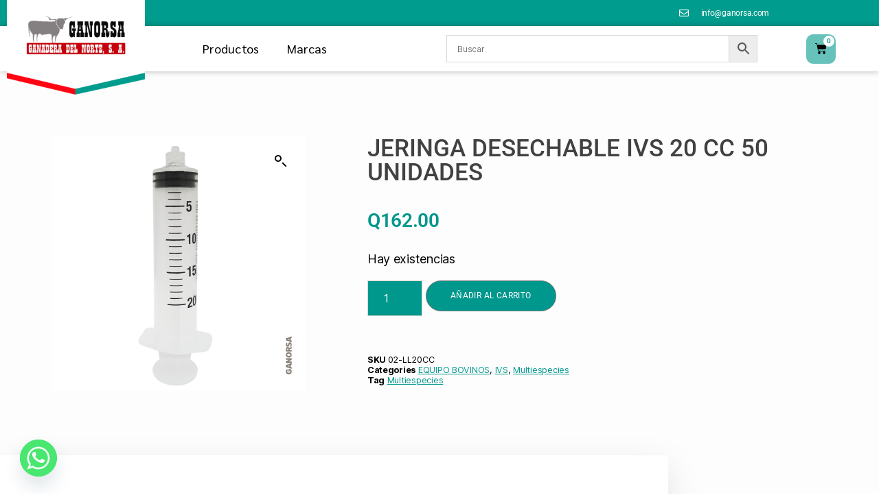

--- FILE ---
content_type: text/html; charset=UTF-8
request_url: https://ganorsa.com/producto/jeringa-desechable-ivs-20-cc-50-unidades/
body_size: 22095
content:
<!DOCTYPE html>
<html lang="es">
<head>
	<meta charset="UTF-8">
	<meta name="viewport" content="width=device-width, initial-scale=1.0, viewport-fit=cover" />		<title>JERINGA DESECHABLE IVS 20 CC 50 UNIDADES &#8211; Ganorsa</title>
<meta name='robots' content='max-image-preview:large' />
<link rel="alternate" type="application/rss+xml" title="Ganorsa &raquo; Feed" href="https://ganorsa.com/feed/" />
<link rel="alternate" type="application/rss+xml" title="Ganorsa &raquo; RSS de los comentarios" href="https://ganorsa.com/comments/feed/" />
<link rel="alternate" title="oEmbed (JSON)" type="application/json+oembed" href="https://ganorsa.com/wp-json/oembed/1.0/embed?url=https%3A%2F%2Fganorsa.com%2Fproducto%2Fjeringa-desechable-ivs-20-cc-50-unidades%2F" />
<link rel="alternate" title="oEmbed (XML)" type="text/xml+oembed" href="https://ganorsa.com/wp-json/oembed/1.0/embed?url=https%3A%2F%2Fganorsa.com%2Fproducto%2Fjeringa-desechable-ivs-20-cc-50-unidades%2F&#038;format=xml" />
<style id='wp-img-auto-sizes-contain-inline-css'>
img:is([sizes=auto i],[sizes^="auto," i]){contain-intrinsic-size:3000px 1500px}
/*# sourceURL=wp-img-auto-sizes-contain-inline-css */
</style>
<style id='wp-emoji-styles-inline-css'>

	img.wp-smiley, img.emoji {
		display: inline !important;
		border: none !important;
		box-shadow: none !important;
		height: 1em !important;
		width: 1em !important;
		margin: 0 0.07em !important;
		vertical-align: -0.1em !important;
		background: none !important;
		padding: 0 !important;
	}
/*# sourceURL=wp-emoji-styles-inline-css */
</style>
<link rel='stylesheet' id='wp-block-library-css' href='https://ganorsa.com/wp-includes/css/dist/block-library/style.min.css?ver=6.9' media='all' />
<style id='classic-theme-styles-inline-css'>
/*! This file is auto-generated */
.wp-block-button__link{color:#fff;background-color:#32373c;border-radius:9999px;box-shadow:none;text-decoration:none;padding:calc(.667em + 2px) calc(1.333em + 2px);font-size:1.125em}.wp-block-file__button{background:#32373c;color:#fff;text-decoration:none}
/*# sourceURL=/wp-includes/css/classic-themes.min.css */
</style>
<style id='global-styles-inline-css'>
:root{--wp--preset--aspect-ratio--square: 1;--wp--preset--aspect-ratio--4-3: 4/3;--wp--preset--aspect-ratio--3-4: 3/4;--wp--preset--aspect-ratio--3-2: 3/2;--wp--preset--aspect-ratio--2-3: 2/3;--wp--preset--aspect-ratio--16-9: 16/9;--wp--preset--aspect-ratio--9-16: 9/16;--wp--preset--color--black: #000000;--wp--preset--color--cyan-bluish-gray: #abb8c3;--wp--preset--color--white: #ffffff;--wp--preset--color--pale-pink: #f78da7;--wp--preset--color--vivid-red: #cf2e2e;--wp--preset--color--luminous-vivid-orange: #ff6900;--wp--preset--color--luminous-vivid-amber: #fcb900;--wp--preset--color--light-green-cyan: #7bdcb5;--wp--preset--color--vivid-green-cyan: #00d084;--wp--preset--color--pale-cyan-blue: #8ed1fc;--wp--preset--color--vivid-cyan-blue: #0693e3;--wp--preset--color--vivid-purple: #9b51e0;--wp--preset--color--accent: #cd2653;--wp--preset--color--primary: #000000;--wp--preset--color--secondary: #6d6d6d;--wp--preset--color--subtle-background: #dcd7ca;--wp--preset--color--background: #fff;--wp--preset--gradient--vivid-cyan-blue-to-vivid-purple: linear-gradient(135deg,rgb(6,147,227) 0%,rgb(155,81,224) 100%);--wp--preset--gradient--light-green-cyan-to-vivid-green-cyan: linear-gradient(135deg,rgb(122,220,180) 0%,rgb(0,208,130) 100%);--wp--preset--gradient--luminous-vivid-amber-to-luminous-vivid-orange: linear-gradient(135deg,rgb(252,185,0) 0%,rgb(255,105,0) 100%);--wp--preset--gradient--luminous-vivid-orange-to-vivid-red: linear-gradient(135deg,rgb(255,105,0) 0%,rgb(207,46,46) 100%);--wp--preset--gradient--very-light-gray-to-cyan-bluish-gray: linear-gradient(135deg,rgb(238,238,238) 0%,rgb(169,184,195) 100%);--wp--preset--gradient--cool-to-warm-spectrum: linear-gradient(135deg,rgb(74,234,220) 0%,rgb(151,120,209) 20%,rgb(207,42,186) 40%,rgb(238,44,130) 60%,rgb(251,105,98) 80%,rgb(254,248,76) 100%);--wp--preset--gradient--blush-light-purple: linear-gradient(135deg,rgb(255,206,236) 0%,rgb(152,150,240) 100%);--wp--preset--gradient--blush-bordeaux: linear-gradient(135deg,rgb(254,205,165) 0%,rgb(254,45,45) 50%,rgb(107,0,62) 100%);--wp--preset--gradient--luminous-dusk: linear-gradient(135deg,rgb(255,203,112) 0%,rgb(199,81,192) 50%,rgb(65,88,208) 100%);--wp--preset--gradient--pale-ocean: linear-gradient(135deg,rgb(255,245,203) 0%,rgb(182,227,212) 50%,rgb(51,167,181) 100%);--wp--preset--gradient--electric-grass: linear-gradient(135deg,rgb(202,248,128) 0%,rgb(113,206,126) 100%);--wp--preset--gradient--midnight: linear-gradient(135deg,rgb(2,3,129) 0%,rgb(40,116,252) 100%);--wp--preset--font-size--small: 18px;--wp--preset--font-size--medium: 20px;--wp--preset--font-size--large: 26.25px;--wp--preset--font-size--x-large: 42px;--wp--preset--font-size--normal: 21px;--wp--preset--font-size--larger: 32px;--wp--preset--spacing--20: 0.44rem;--wp--preset--spacing--30: 0.67rem;--wp--preset--spacing--40: 1rem;--wp--preset--spacing--50: 1.5rem;--wp--preset--spacing--60: 2.25rem;--wp--preset--spacing--70: 3.38rem;--wp--preset--spacing--80: 5.06rem;--wp--preset--shadow--natural: 6px 6px 9px rgba(0, 0, 0, 0.2);--wp--preset--shadow--deep: 12px 12px 50px rgba(0, 0, 0, 0.4);--wp--preset--shadow--sharp: 6px 6px 0px rgba(0, 0, 0, 0.2);--wp--preset--shadow--outlined: 6px 6px 0px -3px rgb(255, 255, 255), 6px 6px rgb(0, 0, 0);--wp--preset--shadow--crisp: 6px 6px 0px rgb(0, 0, 0);}:where(.is-layout-flex){gap: 0.5em;}:where(.is-layout-grid){gap: 0.5em;}body .is-layout-flex{display: flex;}.is-layout-flex{flex-wrap: wrap;align-items: center;}.is-layout-flex > :is(*, div){margin: 0;}body .is-layout-grid{display: grid;}.is-layout-grid > :is(*, div){margin: 0;}:where(.wp-block-columns.is-layout-flex){gap: 2em;}:where(.wp-block-columns.is-layout-grid){gap: 2em;}:where(.wp-block-post-template.is-layout-flex){gap: 1.25em;}:where(.wp-block-post-template.is-layout-grid){gap: 1.25em;}.has-black-color{color: var(--wp--preset--color--black) !important;}.has-cyan-bluish-gray-color{color: var(--wp--preset--color--cyan-bluish-gray) !important;}.has-white-color{color: var(--wp--preset--color--white) !important;}.has-pale-pink-color{color: var(--wp--preset--color--pale-pink) !important;}.has-vivid-red-color{color: var(--wp--preset--color--vivid-red) !important;}.has-luminous-vivid-orange-color{color: var(--wp--preset--color--luminous-vivid-orange) !important;}.has-luminous-vivid-amber-color{color: var(--wp--preset--color--luminous-vivid-amber) !important;}.has-light-green-cyan-color{color: var(--wp--preset--color--light-green-cyan) !important;}.has-vivid-green-cyan-color{color: var(--wp--preset--color--vivid-green-cyan) !important;}.has-pale-cyan-blue-color{color: var(--wp--preset--color--pale-cyan-blue) !important;}.has-vivid-cyan-blue-color{color: var(--wp--preset--color--vivid-cyan-blue) !important;}.has-vivid-purple-color{color: var(--wp--preset--color--vivid-purple) !important;}.has-black-background-color{background-color: var(--wp--preset--color--black) !important;}.has-cyan-bluish-gray-background-color{background-color: var(--wp--preset--color--cyan-bluish-gray) !important;}.has-white-background-color{background-color: var(--wp--preset--color--white) !important;}.has-pale-pink-background-color{background-color: var(--wp--preset--color--pale-pink) !important;}.has-vivid-red-background-color{background-color: var(--wp--preset--color--vivid-red) !important;}.has-luminous-vivid-orange-background-color{background-color: var(--wp--preset--color--luminous-vivid-orange) !important;}.has-luminous-vivid-amber-background-color{background-color: var(--wp--preset--color--luminous-vivid-amber) !important;}.has-light-green-cyan-background-color{background-color: var(--wp--preset--color--light-green-cyan) !important;}.has-vivid-green-cyan-background-color{background-color: var(--wp--preset--color--vivid-green-cyan) !important;}.has-pale-cyan-blue-background-color{background-color: var(--wp--preset--color--pale-cyan-blue) !important;}.has-vivid-cyan-blue-background-color{background-color: var(--wp--preset--color--vivid-cyan-blue) !important;}.has-vivid-purple-background-color{background-color: var(--wp--preset--color--vivid-purple) !important;}.has-black-border-color{border-color: var(--wp--preset--color--black) !important;}.has-cyan-bluish-gray-border-color{border-color: var(--wp--preset--color--cyan-bluish-gray) !important;}.has-white-border-color{border-color: var(--wp--preset--color--white) !important;}.has-pale-pink-border-color{border-color: var(--wp--preset--color--pale-pink) !important;}.has-vivid-red-border-color{border-color: var(--wp--preset--color--vivid-red) !important;}.has-luminous-vivid-orange-border-color{border-color: var(--wp--preset--color--luminous-vivid-orange) !important;}.has-luminous-vivid-amber-border-color{border-color: var(--wp--preset--color--luminous-vivid-amber) !important;}.has-light-green-cyan-border-color{border-color: var(--wp--preset--color--light-green-cyan) !important;}.has-vivid-green-cyan-border-color{border-color: var(--wp--preset--color--vivid-green-cyan) !important;}.has-pale-cyan-blue-border-color{border-color: var(--wp--preset--color--pale-cyan-blue) !important;}.has-vivid-cyan-blue-border-color{border-color: var(--wp--preset--color--vivid-cyan-blue) !important;}.has-vivid-purple-border-color{border-color: var(--wp--preset--color--vivid-purple) !important;}.has-vivid-cyan-blue-to-vivid-purple-gradient-background{background: var(--wp--preset--gradient--vivid-cyan-blue-to-vivid-purple) !important;}.has-light-green-cyan-to-vivid-green-cyan-gradient-background{background: var(--wp--preset--gradient--light-green-cyan-to-vivid-green-cyan) !important;}.has-luminous-vivid-amber-to-luminous-vivid-orange-gradient-background{background: var(--wp--preset--gradient--luminous-vivid-amber-to-luminous-vivid-orange) !important;}.has-luminous-vivid-orange-to-vivid-red-gradient-background{background: var(--wp--preset--gradient--luminous-vivid-orange-to-vivid-red) !important;}.has-very-light-gray-to-cyan-bluish-gray-gradient-background{background: var(--wp--preset--gradient--very-light-gray-to-cyan-bluish-gray) !important;}.has-cool-to-warm-spectrum-gradient-background{background: var(--wp--preset--gradient--cool-to-warm-spectrum) !important;}.has-blush-light-purple-gradient-background{background: var(--wp--preset--gradient--blush-light-purple) !important;}.has-blush-bordeaux-gradient-background{background: var(--wp--preset--gradient--blush-bordeaux) !important;}.has-luminous-dusk-gradient-background{background: var(--wp--preset--gradient--luminous-dusk) !important;}.has-pale-ocean-gradient-background{background: var(--wp--preset--gradient--pale-ocean) !important;}.has-electric-grass-gradient-background{background: var(--wp--preset--gradient--electric-grass) !important;}.has-midnight-gradient-background{background: var(--wp--preset--gradient--midnight) !important;}.has-small-font-size{font-size: var(--wp--preset--font-size--small) !important;}.has-medium-font-size{font-size: var(--wp--preset--font-size--medium) !important;}.has-large-font-size{font-size: var(--wp--preset--font-size--large) !important;}.has-x-large-font-size{font-size: var(--wp--preset--font-size--x-large) !important;}
:where(.wp-block-post-template.is-layout-flex){gap: 1.25em;}:where(.wp-block-post-template.is-layout-grid){gap: 1.25em;}
:where(.wp-block-term-template.is-layout-flex){gap: 1.25em;}:where(.wp-block-term-template.is-layout-grid){gap: 1.25em;}
:where(.wp-block-columns.is-layout-flex){gap: 2em;}:where(.wp-block-columns.is-layout-grid){gap: 2em;}
:root :where(.wp-block-pullquote){font-size: 1.5em;line-height: 1.6;}
/*# sourceURL=global-styles-inline-css */
</style>
<link rel='stylesheet' id='contact-form-7-css' href='https://ganorsa.com/wp-content/plugins/contact-form-7/includes/css/styles.css?ver=6.1.4' media='all' />
<link rel='stylesheet' id='epay-css' href='https://ganorsa.com/wp-content/plugins/woocommerce-epay/assets/css/epayvn.css?ver=6.9' media='all' />
<link rel='stylesheet' id='photoswipe-css' href='https://ganorsa.com/wp-content/plugins/woocommerce/assets/css/photoswipe/photoswipe.min.css?ver=10.4.3' media='all' />
<link rel='stylesheet' id='photoswipe-default-skin-css' href='https://ganorsa.com/wp-content/plugins/woocommerce/assets/css/photoswipe/default-skin/default-skin.min.css?ver=10.4.3' media='all' />
<link rel='stylesheet' id='woocommerce-layout-css' href='https://ganorsa.com/wp-content/plugins/woocommerce/assets/css/woocommerce-layout.css?ver=10.4.3' media='all' />
<link rel='stylesheet' id='woocommerce-smallscreen-css' href='https://ganorsa.com/wp-content/plugins/woocommerce/assets/css/woocommerce-smallscreen.css?ver=10.4.3' media='only screen and (max-width: 768px)' />
<link rel='stylesheet' id='woocommerce-general-css' href='//ganorsa.com/wp-content/plugins/woocommerce/assets/css/twenty-twenty.css?ver=10.4.3' media='all' />
<style id='woocommerce-inline-inline-css'>
.woocommerce form .form-row .required { visibility: visible; }
/*# sourceURL=woocommerce-inline-inline-css */
</style>
<link rel='stylesheet' id='wt-woocommerce-related-products-css' href='https://ganorsa.com/wp-content/plugins/wt-woocommerce-related-products/public/css/custom-related-products-public.css?ver=1.7.2' media='all' />
<link rel='stylesheet' id='carousel-css-css' href='https://ganorsa.com/wp-content/plugins/wt-woocommerce-related-products/public/css/owl.carousel.min.css?ver=1.7.2' media='all' />
<link rel='stylesheet' id='carousel-theme-css-css' href='https://ganorsa.com/wp-content/plugins/wt-woocommerce-related-products/public/css/owl.theme.default.min.css?ver=1.7.2' media='all' />
<link rel='stylesheet' id='aws-pro-style-css' href='https://ganorsa.com/wp-content/plugins/advanced-woo-search-pro/assets/css/common.min.css?ver=pro3.38' media='all' />
<link rel='stylesheet' id='twentytwenty-style-css' href='https://ganorsa.com/wp-content/themes/twentytwenty/style.css?ver=2.4' media='all' />
<style id='twentytwenty-style-inline-css'>
.color-accent,.color-accent-hover:hover,.color-accent-hover:focus,:root .has-accent-color,.has-drop-cap:not(:focus):first-letter,.wp-block-button.is-style-outline,a { color: #cd2653; }blockquote,.border-color-accent,.border-color-accent-hover:hover,.border-color-accent-hover:focus { border-color: #cd2653; }button,.button,.faux-button,.wp-block-button__link,.wp-block-file .wp-block-file__button,input[type="button"],input[type="reset"],input[type="submit"],.bg-accent,.bg-accent-hover:hover,.bg-accent-hover:focus,:root .has-accent-background-color,.comment-reply-link { background-color: #cd2653; }.fill-children-accent,.fill-children-accent * { fill: #cd2653; }body,.entry-title a,:root .has-primary-color { color: #000000; }:root .has-primary-background-color { background-color: #000000; }cite,figcaption,.wp-caption-text,.post-meta,.entry-content .wp-block-archives li,.entry-content .wp-block-categories li,.entry-content .wp-block-latest-posts li,.wp-block-latest-comments__comment-date,.wp-block-latest-posts__post-date,.wp-block-embed figcaption,.wp-block-image figcaption,.wp-block-pullquote cite,.comment-metadata,.comment-respond .comment-notes,.comment-respond .logged-in-as,.pagination .dots,.entry-content hr:not(.has-background),hr.styled-separator,:root .has-secondary-color { color: #6d6d6d; }:root .has-secondary-background-color { background-color: #6d6d6d; }pre,fieldset,input,textarea,table,table *,hr { border-color: #dcd7ca; }caption,code,code,kbd,samp,.wp-block-table.is-style-stripes tbody tr:nth-child(odd),:root .has-subtle-background-background-color { background-color: #dcd7ca; }.wp-block-table.is-style-stripes { border-bottom-color: #dcd7ca; }.wp-block-latest-posts.is-grid li { border-top-color: #dcd7ca; }:root .has-subtle-background-color { color: #dcd7ca; }body:not(.overlay-header) .primary-menu > li > a,body:not(.overlay-header) .primary-menu > li > .icon,.modal-menu a,.footer-menu a, .footer-widgets a:where(:not(.wp-block-button__link)),#site-footer .wp-block-button.is-style-outline,.wp-block-pullquote:before,.singular:not(.overlay-header) .entry-header a,.archive-header a,.header-footer-group .color-accent,.header-footer-group .color-accent-hover:hover { color: #cd2653; }.social-icons a,#site-footer button:not(.toggle),#site-footer .button,#site-footer .faux-button,#site-footer .wp-block-button__link,#site-footer .wp-block-file__button,#site-footer input[type="button"],#site-footer input[type="reset"],#site-footer input[type="submit"] { background-color: #cd2653; }.header-footer-group,body:not(.overlay-header) #site-header .toggle,.menu-modal .toggle { color: #000000; }body:not(.overlay-header) .primary-menu ul { background-color: #000000; }body:not(.overlay-header) .primary-menu > li > ul:after { border-bottom-color: #000000; }body:not(.overlay-header) .primary-menu ul ul:after { border-left-color: #000000; }.site-description,body:not(.overlay-header) .toggle-inner .toggle-text,.widget .post-date,.widget .rss-date,.widget_archive li,.widget_categories li,.widget cite,.widget_pages li,.widget_meta li,.widget_nav_menu li,.powered-by-wordpress,.to-the-top,.singular .entry-header .post-meta,.singular:not(.overlay-header) .entry-header .post-meta a { color: #6d6d6d; }.header-footer-group pre,.header-footer-group fieldset,.header-footer-group input,.header-footer-group textarea,.header-footer-group table,.header-footer-group table *,.footer-nav-widgets-wrapper,#site-footer,.menu-modal nav *,.footer-widgets-outer-wrapper,.footer-top { border-color: #dcd7ca; }.header-footer-group table caption,body:not(.overlay-header) .header-inner .toggle-wrapper::before { background-color: #dcd7ca; }
/*# sourceURL=twentytwenty-style-inline-css */
</style>
<link rel='stylesheet' id='twentytwenty-print-style-css' href='https://ganorsa.com/wp-content/themes/twentytwenty/print.css?ver=2.4' media='print' />
<link rel='stylesheet' id='elementor-frontend-css' href='https://ganorsa.com/wp-content/plugins/elementor/assets/css/frontend.min.css?ver=3.34.2' media='all' />
<link rel='stylesheet' id='widget-icon-list-css' href='https://ganorsa.com/wp-content/plugins/elementor/assets/css/widget-icon-list.min.css?ver=3.34.2' media='all' />
<link rel='stylesheet' id='widget-image-css' href='https://ganorsa.com/wp-content/plugins/elementor/assets/css/widget-image.min.css?ver=3.34.2' media='all' />
<link rel='stylesheet' id='widget-nav-menu-css' href='https://ganorsa.com/wp-content/plugins/elementor-pro/assets/css/widget-nav-menu.min.css?ver=3.34.2' media='all' />
<link rel='stylesheet' id='widget-woocommerce-menu-cart-css' href='https://ganorsa.com/wp-content/plugins/elementor-pro/assets/css/widget-woocommerce-menu-cart.min.css?ver=3.34.2' media='all' />
<link rel='stylesheet' id='widget-heading-css' href='https://ganorsa.com/wp-content/plugins/elementor/assets/css/widget-heading.min.css?ver=3.34.2' media='all' />
<link rel='stylesheet' id='e-shapes-css' href='https://ganorsa.com/wp-content/plugins/elementor/assets/css/conditionals/shapes.min.css?ver=3.34.2' media='all' />
<link rel='stylesheet' id='widget-woocommerce-product-images-css' href='https://ganorsa.com/wp-content/plugins/elementor-pro/assets/css/widget-woocommerce-product-images.min.css?ver=3.34.2' media='all' />
<link rel='stylesheet' id='widget-woocommerce-product-price-css' href='https://ganorsa.com/wp-content/plugins/elementor-pro/assets/css/widget-woocommerce-product-price.min.css?ver=3.34.2' media='all' />
<link rel='stylesheet' id='widget-woocommerce-product-add-to-cart-css' href='https://ganorsa.com/wp-content/plugins/elementor-pro/assets/css/widget-woocommerce-product-add-to-cart.min.css?ver=3.34.2' media='all' />
<link rel='stylesheet' id='widget-woocommerce-product-meta-css' href='https://ganorsa.com/wp-content/plugins/elementor-pro/assets/css/widget-woocommerce-product-meta.min.css?ver=3.34.2' media='all' />
<link rel='stylesheet' id='widget-woocommerce-products-css' href='https://ganorsa.com/wp-content/plugins/elementor-pro/assets/css/widget-woocommerce-products.min.css?ver=3.34.2' media='all' />
<link rel='stylesheet' id='elementor-icons-css' href='https://ganorsa.com/wp-content/plugins/elementor/assets/lib/eicons/css/elementor-icons.min.css?ver=5.46.0' media='all' />
<link rel='stylesheet' id='elementor-post-5-css' href='https://ganorsa.com/wp-content/uploads/elementor/css/post-5.css?ver=1769245225' media='all' />
<link rel='stylesheet' id='she-header-style-css' href='https://ganorsa.com/wp-content/plugins/sticky-header-effects-for-elementor/assets/css/she-header-style.css?ver=2.1.6' media='all' />
<link rel='stylesheet' id='elementor-post-10863-css' href='https://ganorsa.com/wp-content/uploads/elementor/css/post-10863.css?ver=1769245225' media='all' />
<link rel='stylesheet' id='elementor-post-1882-css' href='https://ganorsa.com/wp-content/uploads/elementor/css/post-1882.css?ver=1769245225' media='all' />
<link rel='stylesheet' id='elementor-post-9585-css' href='https://ganorsa.com/wp-content/uploads/elementor/css/post-9585.css?ver=1769245267' media='all' />
<link rel='stylesheet' id='chaty-css-css' href='https://ganorsa.com/wp-content/plugins/chaty-pro/css/chaty-front.min.css?ver=3.4.71700748316' media='all' />
<link rel='stylesheet' id='eael-general-css' href='https://ganorsa.com/wp-content/plugins/essential-addons-for-elementor-lite/assets/front-end/css/view/general.min.css?ver=6.5.8' media='all' />
<link rel='stylesheet' id='elementor-gf-local-roboto-css' href='https://ganorsa.com/wp-content/uploads/elementor/google-fonts/css/roboto.css?ver=1747079861' media='all' />
<link rel='stylesheet' id='elementor-gf-local-robotoslab-css' href='https://ganorsa.com/wp-content/uploads/elementor/google-fonts/css/robotoslab.css?ver=1747079862' media='all' />
<link rel='stylesheet' id='elementor-gf-local-sarabun-css' href='https://ganorsa.com/wp-content/uploads/elementor/google-fonts/css/sarabun.css?ver=1747079863' media='all' />
<link rel='stylesheet' id='elementor-gf-local-ubuntucondensed-css' href='https://ganorsa.com/wp-content/uploads/elementor/google-fonts/css/ubuntucondensed.css?ver=1747079863' media='all' />
<link rel='stylesheet' id='elementor-icons-shared-0-css' href='https://ganorsa.com/wp-content/plugins/elementor/assets/lib/font-awesome/css/fontawesome.min.css?ver=5.15.3' media='all' />
<link rel='stylesheet' id='elementor-icons-fa-solid-css' href='https://ganorsa.com/wp-content/plugins/elementor/assets/lib/font-awesome/css/solid.min.css?ver=5.15.3' media='all' />
<link rel='stylesheet' id='elementor-icons-fa-regular-css' href='https://ganorsa.com/wp-content/plugins/elementor/assets/lib/font-awesome/css/regular.min.css?ver=5.15.3' media='all' />
<link rel='stylesheet' id='elementor-icons-fa-brands-css' href='https://ganorsa.com/wp-content/plugins/elementor/assets/lib/font-awesome/css/brands.min.css?ver=5.15.3' media='all' />
<script src="https://ganorsa.com/wp-includes/js/jquery/jquery.min.js?ver=3.7.1" id="jquery-core-js"></script>
<script src="https://ganorsa.com/wp-includes/js/jquery/jquery-migrate.min.js?ver=3.4.1" id="jquery-migrate-js"></script>
<script id="jquery-js-after">
if (typeof (window.wpfReadyList) == "undefined") {
			var v = jQuery.fn.jquery;
			if (v && parseInt(v) >= 3 && window.self === window.top) {
				var readyList=[];
				window.originalReadyMethod = jQuery.fn.ready;
				jQuery.fn.ready = function(){
					if(arguments.length && arguments.length > 0 && typeof arguments[0] === "function") {
						readyList.push({"c": this, "a": arguments});
					}
					return window.originalReadyMethod.apply( this, arguments );
				};
				window.wpfReadyList = readyList;
			}}
//# sourceURL=jquery-js-after
</script>
<script src="https://ganorsa.com/wp-content/plugins/woocommerce/assets/js/jquery-blockui/jquery.blockUI.min.js?ver=2.7.0-wc.10.4.3" id="wc-jquery-blockui-js" defer data-wp-strategy="defer"></script>
<script id="wc-add-to-cart-js-extra">
var wc_add_to_cart_params = {"ajax_url":"/wp-admin/admin-ajax.php","wc_ajax_url":"/?wc-ajax=%%endpoint%%","i18n_view_cart":"Ver carrito","cart_url":"https://ganorsa.com/carrito-2/","is_cart":"","cart_redirect_after_add":"no"};
//# sourceURL=wc-add-to-cart-js-extra
</script>
<script src="https://ganorsa.com/wp-content/plugins/woocommerce/assets/js/frontend/add-to-cart.min.js?ver=10.4.3" id="wc-add-to-cart-js" defer data-wp-strategy="defer"></script>
<script src="https://ganorsa.com/wp-content/plugins/woocommerce/assets/js/zoom/jquery.zoom.min.js?ver=1.7.21-wc.10.4.3" id="wc-zoom-js" defer data-wp-strategy="defer"></script>
<script src="https://ganorsa.com/wp-content/plugins/woocommerce/assets/js/flexslider/jquery.flexslider.min.js?ver=2.7.2-wc.10.4.3" id="wc-flexslider-js" defer data-wp-strategy="defer"></script>
<script src="https://ganorsa.com/wp-content/plugins/woocommerce/assets/js/photoswipe/photoswipe.min.js?ver=4.1.1-wc.10.4.3" id="wc-photoswipe-js" defer data-wp-strategy="defer"></script>
<script src="https://ganorsa.com/wp-content/plugins/woocommerce/assets/js/photoswipe/photoswipe-ui-default.min.js?ver=4.1.1-wc.10.4.3" id="wc-photoswipe-ui-default-js" defer data-wp-strategy="defer"></script>
<script id="wc-single-product-js-extra">
var wc_single_product_params = {"i18n_required_rating_text":"Por favor elige una puntuaci\u00f3n","i18n_rating_options":["1 of 5 stars","2 of 5 stars","3 of 5 stars","4 of 5 stars","5 of 5 stars"],"i18n_product_gallery_trigger_text":"View full-screen image gallery","review_rating_required":"yes","flexslider":{"rtl":false,"animation":"slide","smoothHeight":true,"directionNav":false,"controlNav":"thumbnails","slideshow":false,"animationSpeed":500,"animationLoop":false,"allowOneSlide":false},"zoom_enabled":"1","zoom_options":[],"photoswipe_enabled":"1","photoswipe_options":{"shareEl":false,"closeOnScroll":false,"history":false,"hideAnimationDuration":0,"showAnimationDuration":0},"flexslider_enabled":"1"};
//# sourceURL=wc-single-product-js-extra
</script>
<script src="https://ganorsa.com/wp-content/plugins/woocommerce/assets/js/frontend/single-product.min.js?ver=10.4.3" id="wc-single-product-js" defer data-wp-strategy="defer"></script>
<script src="https://ganorsa.com/wp-content/plugins/woocommerce/assets/js/js-cookie/js.cookie.min.js?ver=2.1.4-wc.10.4.3" id="wc-js-cookie-js" defer data-wp-strategy="defer"></script>
<script id="woocommerce-js-extra">
var woocommerce_params = {"ajax_url":"/wp-admin/admin-ajax.php","wc_ajax_url":"/?wc-ajax=%%endpoint%%","i18n_password_show":"Show password","i18n_password_hide":"Hide password"};
//# sourceURL=woocommerce-js-extra
</script>
<script src="https://ganorsa.com/wp-content/plugins/woocommerce/assets/js/frontend/woocommerce.min.js?ver=10.4.3" id="woocommerce-js" defer data-wp-strategy="defer"></script>
<script src="https://ganorsa.com/wp-content/plugins/wt-woocommerce-related-products/public/js/custom-related-products-public.js?ver=1.7.2" id="wt-woocommerce-related-products-js"></script>
<script src="https://ganorsa.com/wp-content/plugins/wt-woocommerce-related-products/public/js/wt_owl_carousel.js?ver=1.7.2" id="wt-owl-js-js"></script>
<script src="https://ganorsa.com/wp-content/themes/twentytwenty/assets/js/index.js?ver=2.4" id="twentytwenty-js-js" defer data-wp-strategy="defer"></script>
<script src="https://ganorsa.com/wp-content/plugins/sticky-header-effects-for-elementor/assets/js/she-header.js?ver=2.1.6" id="she-header-js"></script>
<link rel="https://api.w.org/" href="https://ganorsa.com/wp-json/" /><link rel="alternate" title="JSON" type="application/json" href="https://ganorsa.com/wp-json/wp/v2/product/14313" /><link rel="EditURI" type="application/rsd+xml" title="RSD" href="https://ganorsa.com/xmlrpc.php?rsd" />
<meta name="generator" content="WordPress 6.9" />
<meta name="generator" content="WooCommerce 10.4.3" />
<link rel="canonical" href="https://ganorsa.com/producto/jeringa-desechable-ivs-20-cc-50-unidades/" />
<link rel='shortlink' href='https://ganorsa.com/?p=14313' />
	<script>document.documentElement.className = document.documentElement.className.replace( 'no-js', 'js' );</script>
		<noscript><style>.woocommerce-product-gallery{ opacity: 1 !important; }</style></noscript>
	<meta name="generator" content="Elementor 3.34.2; features: additional_custom_breakpoints; settings: css_print_method-external, google_font-enabled, font_display-auto">
<style type="text/css" id="filter-everything-inline-css">.wpc-orderby-select{width:100%}.wpc-filters-open-button-container{display:none}.wpc-debug-message{padding:16px;font-size:14px;border:1px dashed #ccc;margin-bottom:20px}.wpc-debug-title{visibility:hidden}.wpc-button-inner,.wpc-chip-content{display:flex;align-items:center}.wpc-icon-html-wrapper{position:relative;margin-right:10px;top:2px}.wpc-icon-html-wrapper span{display:block;height:1px;width:18px;border-radius:3px;background:#2c2d33;margin-bottom:4px;position:relative}span.wpc-icon-line-1:after,span.wpc-icon-line-2:after,span.wpc-icon-line-3:after{content:"";display:block;width:3px;height:3px;border:1px solid #2c2d33;background-color:#fff;position:absolute;top:-2px;box-sizing:content-box}span.wpc-icon-line-3:after{border-radius:50%;left:2px}span.wpc-icon-line-1:after{border-radius:50%;left:5px}span.wpc-icon-line-2:after{border-radius:50%;left:12px}body .wpc-filters-open-button-container a.wpc-filters-open-widget,body .wpc-filters-open-button-container a.wpc-open-close-filters-button{display:inline-block;text-align:left;border:1px solid #2c2d33;border-radius:2px;line-height:1.5;padding:7px 12px;background-color:transparent;color:#2c2d33;box-sizing:border-box;text-decoration:none!important;font-weight:400;transition:none;position:relative}@media screen and (max-width:768px){.wpc_show_bottom_widget .wpc-filters-open-button-container,.wpc_show_open_close_button .wpc-filters-open-button-container{display:block}.wpc_show_bottom_widget .wpc-filters-open-button-container{margin-top:1em;margin-bottom:1em}}</style>
			<style>
				.e-con.e-parent:nth-of-type(n+4):not(.e-lazyloaded):not(.e-no-lazyload),
				.e-con.e-parent:nth-of-type(n+4):not(.e-lazyloaded):not(.e-no-lazyload) * {
					background-image: none !important;
				}
				@media screen and (max-height: 1024px) {
					.e-con.e-parent:nth-of-type(n+3):not(.e-lazyloaded):not(.e-no-lazyload),
					.e-con.e-parent:nth-of-type(n+3):not(.e-lazyloaded):not(.e-no-lazyload) * {
						background-image: none !important;
					}
				}
				@media screen and (max-height: 640px) {
					.e-con.e-parent:nth-of-type(n+2):not(.e-lazyloaded):not(.e-no-lazyload),
					.e-con.e-parent:nth-of-type(n+2):not(.e-lazyloaded):not(.e-no-lazyload) * {
						background-image: none !important;
					}
				}
			</style>
			<style id="custom-background-css">
body.custom-background { background-color: #fff; }
</style>
	<link rel="icon" href="https://ganorsa.com/wp-content/uploads/2022/03/cropped-favicon-32x32.png" sizes="32x32" />
<link rel="icon" href="https://ganorsa.com/wp-content/uploads/2022/03/cropped-favicon-192x192.png" sizes="192x192" />
<link rel="apple-touch-icon" href="https://ganorsa.com/wp-content/uploads/2022/03/cropped-favicon-180x180.png" />
<meta name="msapplication-TileImage" content="https://ganorsa.com/wp-content/uploads/2022/03/cropped-favicon-270x270.png" />
</head>
<body class="wp-singular product-template-default single single-product postid-14313 custom-background wp-custom-logo wp-embed-responsive wp-theme-twentytwenty theme-twentytwenty woocommerce woocommerce-page woocommerce-no-js singular enable-search-modal has-post-thumbnail has-single-pagination not-showing-comments show-avatars footer-top-visible elementor-default elementor-template-full-width elementor-kit-5 elementor-page-9585">
<a class="skip-link screen-reader-text" href="#site-content">Skip to the content</a>		<header data-elementor-type="header" data-elementor-id="10863" class="elementor elementor-10863 elementor-location-header" data-elementor-post-type="elementor_library">
					<section class="elementor-section elementor-top-section elementor-element elementor-element-8399e4e elementor-section-height-min-height elementor-section-content-middle elementor-section-stretched elementor-section-boxed elementor-section-height-default elementor-section-items-middle" data-id="8399e4e" data-element_type="section" data-settings="{&quot;background_background&quot;:&quot;classic&quot;,&quot;stretch_section&quot;:&quot;section-stretched&quot;}">
						<div class="elementor-container elementor-column-gap-default">
					<div class="elementor-column elementor-col-50 elementor-top-column elementor-element elementor-element-20356f4" data-id="20356f4" data-element_type="column">
			<div class="elementor-widget-wrap elementor-element-populated">
						<div class="elementor-element elementor-element-fcb858b elementor-icon-list--layout-inline elementor-mobile-align-center elementor-hidden-phone elementor-align-end elementor-list-item-link-full_width elementor-widget elementor-widget-icon-list" data-id="fcb858b" data-element_type="widget" data-widget_type="icon-list.default">
				<div class="elementor-widget-container">
							<ul class="elementor-icon-list-items elementor-inline-items">
							<li class="elementor-icon-list-item elementor-inline-item">
											<a href="tel:24753031">

												<span class="elementor-icon-list-icon">
							<i aria-hidden="true" class="fas fa-phone"></i>						</span>
										<span class="elementor-icon-list-text">+502 2311-6800</span>
											</a>
									</li>
						</ul>
						</div>
				</div>
					</div>
		</div>
				<div class="elementor-column elementor-col-50 elementor-top-column elementor-element elementor-element-eecb026" data-id="eecb026" data-element_type="column">
			<div class="elementor-widget-wrap elementor-element-populated">
						<div class="elementor-element elementor-element-5937dc9 elementor-icon-list--layout-inline elementor-mobile-align-center elementor-hidden-phone elementor-align-end elementor-list-item-link-full_width elementor-widget elementor-widget-icon-list" data-id="5937dc9" data-element_type="widget" data-widget_type="icon-list.default">
				<div class="elementor-widget-container">
							<ul class="elementor-icon-list-items elementor-inline-items">
							<li class="elementor-icon-list-item elementor-inline-item">
											<a href="mailto:info@ganorsa.com">

												<span class="elementor-icon-list-icon">
							<i aria-hidden="true" class="far fa-envelope"></i>						</span>
										<span class="elementor-icon-list-text">info@ganorsa.com</span>
											</a>
									</li>
						</ul>
						</div>
				</div>
					</div>
		</div>
					</div>
		</section>
				<section class="elementor-section elementor-top-section elementor-element elementor-element-93e21ab elementor-section-height-min-height elementor-section-boxed elementor-section-height-default elementor-section-items-middle" data-id="93e21ab" data-element_type="section" data-settings="{&quot;background_background&quot;:&quot;classic&quot;}">
						<div class="elementor-container elementor-column-gap-default">
					<div class="elementor-column elementor-col-25 elementor-top-column elementor-element elementor-element-19c38d3" data-id="19c38d3" data-element_type="column">
			<div class="elementor-widget-wrap elementor-element-populated">
						<div class="elementor-element elementor-element-ba0c294 elementor-widget elementor-widget-image" data-id="ba0c294" data-element_type="widget" data-widget_type="image.default">
				<div class="elementor-widget-container">
																<a href="https://ganorsa.com/inicio">
							<img fetchpriority="high" width="580" height="470" src="https://ganorsa.com/wp-content/uploads/2023/03/Propuesta-Nuevo-Ganorsa-02-1024x830.png" class="attachment-large size-large wp-image-10864" alt="" srcset="https://ganorsa.com/wp-content/uploads/2023/03/Propuesta-Nuevo-Ganorsa-02-1024x830.png 1024w, https://ganorsa.com/wp-content/uploads/2023/03/Propuesta-Nuevo-Ganorsa-02-300x243.png 300w, https://ganorsa.com/wp-content/uploads/2023/03/Propuesta-Nuevo-Ganorsa-02-768x623.png 768w, https://ganorsa.com/wp-content/uploads/2023/03/Propuesta-Nuevo-Ganorsa-02-600x486.png 600w, https://ganorsa.com/wp-content/uploads/2023/03/Propuesta-Nuevo-Ganorsa-02-64x52.png 64w, https://ganorsa.com/wp-content/uploads/2023/03/Propuesta-Nuevo-Ganorsa-02.png 1046w" sizes="(max-width: 580px) 100vw, 580px" />								</a>
															</div>
				</div>
					</div>
		</div>
				<div class="elementor-column elementor-col-25 elementor-top-column elementor-element elementor-element-9586626" data-id="9586626" data-element_type="column">
			<div class="elementor-widget-wrap elementor-element-populated">
						<div class="elementor-element elementor-element-4a28a7f elementor-nav-menu__align-start elementor-nav-menu--dropdown-tablet elementor-nav-menu__text-align-aside elementor-nav-menu--toggle elementor-nav-menu--burger elementor-widget elementor-widget-nav-menu" data-id="4a28a7f" data-element_type="widget" data-settings="{&quot;layout&quot;:&quot;horizontal&quot;,&quot;submenu_icon&quot;:{&quot;value&quot;:&quot;&lt;i class=\&quot;fas fa-caret-down\&quot; aria-hidden=\&quot;true\&quot;&gt;&lt;\/i&gt;&quot;,&quot;library&quot;:&quot;fa-solid&quot;},&quot;toggle&quot;:&quot;burger&quot;}" data-widget_type="nav-menu.default">
				<div class="elementor-widget-container">
								<nav aria-label="Menu" class="elementor-nav-menu--main elementor-nav-menu__container elementor-nav-menu--layout-horizontal e--pointer-underline e--animation-fade">
				<ul id="menu-1-4a28a7f" class="elementor-nav-menu"><li class="menu-item menu-item-type-custom menu-item-object-custom menu-item-7198"><a href="http://ganorsa.com/new/shop/" class="elementor-item">Productos</a></li>
<li class="menu-item menu-item-type-custom menu-item-object-custom menu-item-home menu-item-7199"><a href="https://ganorsa.com/#marcas1" class="elementor-item elementor-item-anchor">Marcas</a></li>
</ul>			</nav>
					<div class="elementor-menu-toggle" role="button" tabindex="0" aria-label="Menu Toggle" aria-expanded="false">
			<i aria-hidden="true" role="presentation" class="elementor-menu-toggle__icon--open eicon-menu-bar"></i><i aria-hidden="true" role="presentation" class="elementor-menu-toggle__icon--close eicon-close"></i>		</div>
					<nav class="elementor-nav-menu--dropdown elementor-nav-menu__container" aria-hidden="true">
				<ul id="menu-2-4a28a7f" class="elementor-nav-menu"><li class="menu-item menu-item-type-custom menu-item-object-custom menu-item-7198"><a href="http://ganorsa.com/new/shop/" class="elementor-item" tabindex="-1">Productos</a></li>
<li class="menu-item menu-item-type-custom menu-item-object-custom menu-item-home menu-item-7199"><a href="https://ganorsa.com/#marcas1" class="elementor-item elementor-item-anchor" tabindex="-1">Marcas</a></li>
</ul>			</nav>
						</div>
				</div>
					</div>
		</div>
				<div class="elementor-column elementor-col-25 elementor-top-column elementor-element elementor-element-baaaea3" data-id="baaaea3" data-element_type="column">
			<div class="elementor-widget-wrap elementor-element-populated">
						<div class="elementor-element elementor-element-b1b28b1 elementor-widget elementor-widget-shortcode" data-id="b1b28b1" data-element_type="widget" data-widget_type="shortcode.default">
				<div class="elementor-widget-container">
							<div class="elementor-shortcode"><div class="aws-container" data-id="1" data-url="/?wc-ajax=aws_action" data-siteurl="https://ganorsa.com" data-lang="" data-show-loader="true" data-show-more="true" data-ajax-search="true" data-show-page="true" data-show-clear="true" data-mobile-screen="false" data-buttons-order="2" data-target-blank="false" data-use-analytics="false" data-min-chars="1" data-filters="" data-init-filter="1" data-timeout="300" data-notfound="No se encontraron resultados" data-more="Ver todos los resultados" data-is-mobile="false" data-page-id="14313" data-tax="" data-sku="SKU: " data-item-added="Item added" data-sale-badge="Sale!" ><form class="aws-search-form" action="https://ganorsa.com/" method="get" role="search" ><div class="aws-wrapper"><label class="aws-search-label" for="6976f912aa269">Buscar</label><input  type="search" name="s" id="6976f912aa269" value="" class="aws-search-field" placeholder="Buscar" autocomplete="off" /><input type="hidden" name="post_type" value="product"><input type="hidden" name="type_aws" value="true"><input type="hidden" name="aws_id" value="1"><input type="hidden" name="aws_filter" class="awsFilterHidden" value="1"><div class="aws-search-clear"><span>×</span></div><div class="aws-loader"></div></div><div class="aws-search-btn aws-form-btn"><span class="aws-search-btn_icon"><svg focusable="false" xmlns="http://www.w3.org/2000/svg" viewBox="0 0 24 24" width="24px"><path d="M15.5 14h-.79l-.28-.27C15.41 12.59 16 11.11 16 9.5 16 5.91 13.09 3 9.5 3S3 5.91 3 9.5 5.91 16 9.5 16c1.61 0 3.09-.59 4.23-1.57l.27.28v.79l5 4.99L20.49 19l-4.99-5zm-6 0C7.01 14 5 11.99 5 9.5S7.01 5 9.5 5 14 7.01 14 9.5 11.99 14 9.5 14z"></path></svg></span></div></form></div></div>
						</div>
				</div>
					</div>
		</div>
				<div class="elementor-column elementor-col-25 elementor-top-column elementor-element elementor-element-c838fca" data-id="c838fca" data-element_type="column">
			<div class="elementor-widget-wrap elementor-element-populated">
						<div class="elementor-element elementor-element-2093b5a toggle-icon--cart-solid elementor-menu-cart--items-indicator-bubble elementor-menu-cart--cart-type-side-cart elementor-menu-cart--show-remove-button-yes elementor-widget elementor-widget-woocommerce-menu-cart" data-id="2093b5a" data-element_type="widget" data-settings="{&quot;cart_type&quot;:&quot;side-cart&quot;,&quot;open_cart&quot;:&quot;click&quot;,&quot;automatically_open_cart&quot;:&quot;no&quot;}" data-widget_type="woocommerce-menu-cart.default">
				<div class="elementor-widget-container">
							<div class="elementor-menu-cart__wrapper">
							<div class="elementor-menu-cart__toggle_wrapper">
					<div class="elementor-menu-cart__container elementor-lightbox" aria-hidden="true">
						<div class="elementor-menu-cart__main" aria-hidden="true">
									<div class="elementor-menu-cart__close-button">
					</div>
									<div class="widget_shopping_cart_content">
															</div>
						</div>
					</div>
							<div class="elementor-menu-cart__toggle elementor-button-wrapper">
			<a id="elementor-menu-cart__toggle_button" href="#" class="elementor-menu-cart__toggle_button elementor-button elementor-size-sm" aria-expanded="false">
				<span class="elementor-button-text"><span class="woocommerce-Price-amount amount"><bdi><span class="woocommerce-Price-currencySymbol">Q</span>0.00</bdi></span></span>
				<span class="elementor-button-icon">
					<span class="elementor-button-icon-qty" data-counter="0">0</span>
					<i class="eicon-cart-solid"></i>					<span class="elementor-screen-only">Cart</span>
				</span>
			</a>
		</div>
						</div>
					</div> <!-- close elementor-menu-cart__wrapper -->
						</div>
				</div>
					</div>
		</div>
					</div>
		</section>
				</header>
		<div class="woocommerce-notices-wrapper"></div>		<div data-elementor-type="product" data-elementor-id="9585" class="elementor elementor-9585 elementor-location-single post-14313 product type-product status-publish has-post-thumbnail product_cat-equipo-bovinos-equipo product_cat-ivs product_cat-multiespecies product_tag-multiespecies first instock shipping-taxable purchasable product-type-simple product" data-elementor-post-type="elementor_library">
					<section class="elementor-section elementor-top-section elementor-element elementor-element-8b96bc5 elementor-reverse-mobile elementor-section-stretched elementor-section-boxed elementor-section-height-default elementor-section-height-default" data-id="8b96bc5" data-element_type="section" data-settings="{&quot;background_background&quot;:&quot;classic&quot;,&quot;stretch_section&quot;:&quot;section-stretched&quot;}">
						<div class="elementor-container elementor-column-gap-extended">
					<div class="elementor-column elementor-col-50 elementor-top-column elementor-element elementor-element-a8ae99b" data-id="a8ae99b" data-element_type="column">
			<div class="elementor-widget-wrap elementor-element-populated">
						<div class="elementor-element elementor-element-1fb4bc8 yes elementor-widget elementor-widget-woocommerce-product-images" data-id="1fb4bc8" data-element_type="widget" data-widget_type="woocommerce-product-images.default">
				<div class="elementor-widget-container">
					<div class="woocommerce-product-gallery woocommerce-product-gallery--with-images woocommerce-product-gallery--columns-4 images" data-columns="4" style="opacity: 0; transition: opacity .25s ease-in-out;">
	<div class="woocommerce-product-gallery__wrapper">
		<div data-thumb="https://ganorsa.com/wp-content/uploads/2024/07/item277973_hgoyqdilpcucpipmbiqz-1-100x100.png" data-thumb-alt="JERINGA DESECHABLE IVS 20 CC 50 UNIDADES" data-thumb-srcset="https://ganorsa.com/wp-content/uploads/2024/07/item277973_hgoyqdilpcucpipmbiqz-1-100x100.png 100w, https://ganorsa.com/wp-content/uploads/2024/07/item277973_hgoyqdilpcucpipmbiqz-1-300x300.png 300w, https://ganorsa.com/wp-content/uploads/2024/07/item277973_hgoyqdilpcucpipmbiqz-1-150x150.png 150w, https://ganorsa.com/wp-content/uploads/2024/07/item277973_hgoyqdilpcucpipmbiqz-1-768x768.png 768w, https://ganorsa.com/wp-content/uploads/2024/07/item277973_hgoyqdilpcucpipmbiqz-1-450x450.png 450w, https://ganorsa.com/wp-content/uploads/2024/07/item277973_hgoyqdilpcucpipmbiqz-1-600x600.png 600w, https://ganorsa.com/wp-content/uploads/2024/07/item277973_hgoyqdilpcucpipmbiqz-1.png 1000w"  data-thumb-sizes="(max-width: 100px) 100vw, 100px" class="woocommerce-product-gallery__image"><a href="https://ganorsa.com/wp-content/uploads/2024/07/item277973_hgoyqdilpcucpipmbiqz-1.png"><img width="600" height="600" src="https://ganorsa.com/wp-content/uploads/2024/07/item277973_hgoyqdilpcucpipmbiqz-1-600x600.png" class="wp-post-image" alt="JERINGA DESECHABLE IVS 20 CC 50 UNIDADES" data-caption="" data-src="https://ganorsa.com/wp-content/uploads/2024/07/item277973_hgoyqdilpcucpipmbiqz-1.png" data-large_image="https://ganorsa.com/wp-content/uploads/2024/07/item277973_hgoyqdilpcucpipmbiqz-1.png" data-large_image_width="1000" data-large_image_height="1000" decoding="async" srcset="https://ganorsa.com/wp-content/uploads/2024/07/item277973_hgoyqdilpcucpipmbiqz-1-600x600.png 600w, https://ganorsa.com/wp-content/uploads/2024/07/item277973_hgoyqdilpcucpipmbiqz-1-300x300.png 300w, https://ganorsa.com/wp-content/uploads/2024/07/item277973_hgoyqdilpcucpipmbiqz-1-150x150.png 150w, https://ganorsa.com/wp-content/uploads/2024/07/item277973_hgoyqdilpcucpipmbiqz-1-768x768.png 768w, https://ganorsa.com/wp-content/uploads/2024/07/item277973_hgoyqdilpcucpipmbiqz-1-450x450.png 450w, https://ganorsa.com/wp-content/uploads/2024/07/item277973_hgoyqdilpcucpipmbiqz-1-100x100.png 100w, https://ganorsa.com/wp-content/uploads/2024/07/item277973_hgoyqdilpcucpipmbiqz-1.png 1000w" sizes="(max-width: 600px) 100vw, 600px" /></a></div>	</div>
</div>
				</div>
				</div>
					</div>
		</div>
				<div class="elementor-column elementor-col-50 elementor-top-column elementor-element elementor-element-de90bc4" data-id="de90bc4" data-element_type="column">
			<div class="elementor-widget-wrap elementor-element-populated">
						<div class="elementor-element elementor-element-70a2164 elementor-widget elementor-widget-woocommerce-product-title elementor-page-title elementor-widget-heading" data-id="70a2164" data-element_type="widget" data-widget_type="woocommerce-product-title.default">
				<div class="elementor-widget-container">
					<h1 class="product_title entry-title elementor-heading-title elementor-size-default">JERINGA DESECHABLE IVS 20 CC 50 UNIDADES</h1>				</div>
				</div>
				<div class="elementor-element elementor-element-d62d9cf elementor-widget elementor-widget-woocommerce-product-price" data-id="d62d9cf" data-element_type="widget" data-widget_type="woocommerce-product-price.default">
				<div class="elementor-widget-container">
					<p class="price"><span class="woocommerce-Price-amount amount"><bdi><span class="woocommerce-Price-currencySymbol">Q</span>162.00</bdi></span></p>
				</div>
				</div>
				<div class="elementor-element elementor-element-23d1c50 e-add-to-cart--show-quantity-yes elementor-widget elementor-widget-woocommerce-product-add-to-cart" data-id="23d1c50" data-element_type="widget" data-widget_type="woocommerce-product-add-to-cart.default">
				<div class="elementor-widget-container">
					
		<div class="elementor-add-to-cart elementor-product-simple">
			<p class="stock in-stock">Hay existencias</p>

	
	<form class="cart" action="https://ganorsa.com/producto/jeringa-desechable-ivs-20-cc-50-unidades/" method="post" enctype='multipart/form-data'>
		
		<div class="quantity">
		<label class="screen-reader-text" for="quantity_6976f912aeb5a">JERINGA DESECHABLE IVS 20 CC 50 UNIDADES cantidad</label>
	<input
		type="number"
				id="quantity_6976f912aeb5a"
		class="input-text qty text"
		name="quantity"
		value="1"
		aria-label="Product quantity"
				min="1"
					max="135"
							step="1"
			placeholder=""
			inputmode="numeric"
			autocomplete="off"
			/>
	</div>

		<button type="submit" name="add-to-cart" value="14313" class="single_add_to_cart_button button alt">Añadir al carrito</button>

			</form>

	
		</div>

						</div>
				</div>
				<div class="elementor-element elementor-element-826ab3f elementor-woo-meta--view-stacked elementor-widget elementor-widget-woocommerce-product-meta" data-id="826ab3f" data-element_type="widget" data-widget_type="woocommerce-product-meta.default">
				<div class="elementor-widget-container">
							<div class="product_meta">

			
							<span class="sku_wrapper detail-container">
					<span class="detail-label">
												SKU					</span>
					<span class="sku">
												02-LL20CC					</span>
				</span>
			
							<span class="posted_in detail-container"><span class="detail-label">Categories</span> <span class="detail-content"><a href="https://ganorsa.com/categoria-producto/categorias/equipo/equipo-bovinos-equipo/" rel="tag">EQUIPO BOVINOS</a>, <a href="https://ganorsa.com/categoria-producto/marca/ivs/" rel="tag">IVS</a>, <a href="https://ganorsa.com/categoria-producto/especie/multiespecies/" rel="tag">Multiespecies</a></span></span>
			
							<span class="tagged_as detail-container"><span class="detail-label">Tag</span> <span class="detail-content"><a href="https://ganorsa.com/etiqueta-producto/multiespecies/" rel="tag">Multiespecies</a></span></span>
			
			
		</div>
						</div>
				</div>
					</div>
		</div>
					</div>
		</section>
				<section class="elementor-section elementor-top-section elementor-element elementor-element-5a51df0 elementor-section-height-min-height elementor-section-items-stretch elementor-section-boxed elementor-section-height-default" data-id="5a51df0" data-element_type="section">
						<div class="elementor-container elementor-column-gap-default">
					<div class="elementor-column elementor-col-100 elementor-top-column elementor-element elementor-element-5794eac8" data-id="5794eac8" data-element_type="column">
			<div class="elementor-widget-wrap elementor-element-populated">
						<section class="elementor-section elementor-inner-section elementor-element elementor-element-156cc440 elementor-section-height-min-height elementor-section-boxed elementor-section-height-default" data-id="156cc440" data-element_type="section">
						<div class="elementor-container elementor-column-gap-default">
					<div class="elementor-column elementor-col-100 elementor-inner-column elementor-element elementor-element-6f14ea83" data-id="6f14ea83" data-element_type="column" data-settings="{&quot;background_background&quot;:&quot;classic&quot;}">
			<div class="elementor-widget-wrap elementor-element-populated">
						<div class="elementor-element elementor-element-9f736c5 elementor-widget elementor-widget-woocommerce-product-content" data-id="9f736c5" data-element_type="widget" data-widget_type="woocommerce-product-content.default">
				<div class="elementor-widget-container">
					<p>JERINGA DESECHABLE IVS 20 CC 50 UNIDADES</p>
				</div>
				</div>
					</div>
		</div>
					</div>
		</section>
					</div>
		</div>
					</div>
		</section>
				<section class="elementor-section elementor-top-section elementor-element elementor-element-562dc7b elementor-section-stretched elementor-section-boxed elementor-section-height-default elementor-section-height-default" data-id="562dc7b" data-element_type="section" data-settings="{&quot;background_background&quot;:&quot;classic&quot;,&quot;stretch_section&quot;:&quot;section-stretched&quot;}">
						<div class="elementor-container elementor-column-gap-extended">
					<div class="elementor-column elementor-col-100 elementor-top-column elementor-element elementor-element-ed6dae6" data-id="ed6dae6" data-element_type="column">
			<div class="elementor-widget-wrap elementor-element-populated">
						<div class="elementor-element elementor-element-0bbc150 elementor-widget elementor-widget-heading" data-id="0bbc150" data-element_type="widget" data-widget_type="heading.default">
				<div class="elementor-widget-container">
					<h2 class="elementor-heading-title elementor-size-default">Productos </h2>				</div>
				</div>
				<div class="elementor-element elementor-element-a0ad9d2 elementor-widget elementor-widget-heading" data-id="a0ad9d2" data-element_type="widget" data-widget_type="heading.default">
				<div class="elementor-widget-container">
					<h2 class="elementor-heading-title elementor-size-default">Relacionados</h2>				</div>
				</div>
				<div class="elementor-element elementor-element-7737eb9 elementor-product-loop-item--align-center elementor-grid-mobile-1 elementor-grid-4 elementor-grid-tablet-3 elementor-products-grid elementor-wc-products elementor-widget elementor-widget-woocommerce-product-related" data-id="7737eb9" data-element_type="widget" data-widget_type="woocommerce-product-related.default">
				<div class="elementor-widget-container">
					
	<section class="related products">

					<h2>Productos relacionados</h2>
				<ul class="products elementor-grid columns-4">

			
					<li class="product type-product post-12918 status-publish first instock product_cat-cercas-electricas-otras-categoras product_cat-multiespecies product_cat-pagano product_tag-multiespecies has-post-thumbnail shipping-taxable purchasable product-type-simple">
	<a href="https://ganorsa.com/producto/cable-subterraneo-amarillo-2-5mm-25-mts-doble-aislacion/" class="woocommerce-LoopProduct-link woocommerce-loop-product__link"><img width="450" height="450" src="https://ganorsa.com/wp-content/uploads/2024/07/item14435_nzwfkeixcmosdqntaksu-1-450x450.png" class="attachment-woocommerce_thumbnail size-woocommerce_thumbnail" alt="CABLE SUBTERRANEO AMARILLO 2.5MM 25 MTS DOBLE AISLACIÓN" decoding="async" srcset="https://ganorsa.com/wp-content/uploads/2024/07/item14435_nzwfkeixcmosdqntaksu-1-450x450.png 450w, https://ganorsa.com/wp-content/uploads/2024/07/item14435_nzwfkeixcmosdqntaksu-1-300x300.png 300w, https://ganorsa.com/wp-content/uploads/2024/07/item14435_nzwfkeixcmosdqntaksu-1-150x150.png 150w, https://ganorsa.com/wp-content/uploads/2024/07/item14435_nzwfkeixcmosdqntaksu-1-768x768.png 768w, https://ganorsa.com/wp-content/uploads/2024/07/item14435_nzwfkeixcmosdqntaksu-1-600x600.png 600w, https://ganorsa.com/wp-content/uploads/2024/07/item14435_nzwfkeixcmosdqntaksu-1-100x100.png 100w, https://ganorsa.com/wp-content/uploads/2024/07/item14435_nzwfkeixcmosdqntaksu-1.png 1000w" sizes="(max-width: 450px) 100vw, 450px" /><h2 class="woocommerce-loop-product__title">CABLE SUBTERRANEO AMARILLO 2.5MM 25 MTS DOBLE AISLACIÓN</h2>
	<span class="price"><span class="woocommerce-Price-amount amount"><bdi><span class="woocommerce-Price-currencySymbol">Q</span>498.00</bdi></span></span>
</a><a href="/producto/jeringa-desechable-ivs-20-cc-50-unidades/?add-to-cart=12918" aria-describedby="woocommerce_loop_add_to_cart_link_describedby_12918" data-quantity="1" class="button product_type_simple add_to_cart_button ajax_add_to_cart" data-product_id="12918" data-product_sku="SME-314" aria-label="Add to cart: &ldquo;CABLE SUBTERRANEO AMARILLO 2.5MM 25 MTS DOBLE AISLACIÓN&rdquo;" rel="nofollow" data-success_message="&ldquo;CABLE SUBTERRANEO AMARILLO 2.5MM 25 MTS DOBLE AISLACIÓN&rdquo; has been added to your cart" role="button">Añadir al carrito</a>	<span id="woocommerce_loop_add_to_cart_link_describedby_12918" class="screen-reader-text">
			</span>
</li>

			
					<li class="product type-product post-12905 status-publish instock product_cat-cercas-electricas-otras-categoras product_cat-multiespecies product_cat-safrashock product_tag-multiespecies has-post-thumbnail shipping-taxable purchasable product-type-simple">
	<a href="https://ganorsa.com/producto/interruptor-safrashock/" class="woocommerce-LoopProduct-link woocommerce-loop-product__link"><img loading="lazy" width="450" height="450" src="https://ganorsa.com/wp-content/uploads/2024/07/item81887_y1qihpbwuqwnmbn7dzsb-1-450x450.png" class="attachment-woocommerce_thumbnail size-woocommerce_thumbnail" alt="INTERRUPTOR SAFRASHOCK" decoding="async" srcset="https://ganorsa.com/wp-content/uploads/2024/07/item81887_y1qihpbwuqwnmbn7dzsb-1-450x450.png 450w, https://ganorsa.com/wp-content/uploads/2024/07/item81887_y1qihpbwuqwnmbn7dzsb-1-300x300.png 300w, https://ganorsa.com/wp-content/uploads/2024/07/item81887_y1qihpbwuqwnmbn7dzsb-1-150x150.png 150w, https://ganorsa.com/wp-content/uploads/2024/07/item81887_y1qihpbwuqwnmbn7dzsb-1-768x768.png 768w, https://ganorsa.com/wp-content/uploads/2024/07/item81887_y1qihpbwuqwnmbn7dzsb-1-600x600.png 600w, https://ganorsa.com/wp-content/uploads/2024/07/item81887_y1qihpbwuqwnmbn7dzsb-1-100x100.png 100w, https://ganorsa.com/wp-content/uploads/2024/07/item81887_y1qihpbwuqwnmbn7dzsb-1.png 1000w" sizes="(max-width: 450px) 100vw, 450px" /><h2 class="woocommerce-loop-product__title">INTERRUPTOR SAFRASHOCK</h2>
	<span class="price"><span class="woocommerce-Price-amount amount"><bdi><span class="woocommerce-Price-currencySymbol">Q</span>78.00</bdi></span></span>
</a><a href="/producto/jeringa-desechable-ivs-20-cc-50-unidades/?add-to-cart=12905" aria-describedby="woocommerce_loop_add_to_cart_link_describedby_12905" data-quantity="1" class="button product_type_simple add_to_cart_button ajax_add_to_cart" data-product_id="12905" data-product_sku="INTSAFRA" aria-label="Add to cart: &ldquo;INTERRUPTOR SAFRASHOCK&rdquo;" rel="nofollow" data-success_message="&ldquo;INTERRUPTOR SAFRASHOCK&rdquo; has been added to your cart" role="button">Añadir al carrito</a>	<span id="woocommerce_loop_add_to_cart_link_describedby_12905" class="screen-reader-text">
			</span>
</li>

			
					<li class="product type-product post-12892 status-publish instock product_cat-cercas-electricas-otras-categoras product_cat-multiespecies product_cat-pagano product_tag-multiespecies has-post-thumbnail shipping-taxable purchasable product-type-simple">
	<a href="https://ganorsa.com/producto/aislador-para-esquina-negro-75-uni/" class="woocommerce-LoopProduct-link woocommerce-loop-product__link"><img loading="lazy" width="450" height="450" src="https://ganorsa.com/wp-content/uploads/2024/07/item157352_hqecansis2z5xqnvl7fi-1-450x450.png" class="attachment-woocommerce_thumbnail size-woocommerce_thumbnail" alt="AISLADOR PARA ESQUINA NEGRO 75 UNI" decoding="async" srcset="https://ganorsa.com/wp-content/uploads/2024/07/item157352_hqecansis2z5xqnvl7fi-1-450x450.png 450w, https://ganorsa.com/wp-content/uploads/2024/07/item157352_hqecansis2z5xqnvl7fi-1-150x150.png 150w, https://ganorsa.com/wp-content/uploads/2024/07/item157352_hqecansis2z5xqnvl7fi-1-100x100.png 100w" sizes="(max-width: 450px) 100vw, 450px" /><h2 class="woocommerce-loop-product__title">AISLADOR PARA ESQUINA NEGRO 75 UNI</h2>
	<span class="price"><span class="woocommerce-Price-amount amount"><bdi><span class="woocommerce-Price-currencySymbol">Q</span>834.00</bdi></span></span>
</a><a href="/producto/jeringa-desechable-ivs-20-cc-50-unidades/?add-to-cart=12892" aria-describedby="woocommerce_loop_add_to_cart_link_describedby_12892" data-quantity="1" class="button product_type_simple add_to_cart_button ajax_add_to_cart" data-product_id="12892" data-product_sku="SMA-535-75" aria-label="Add to cart: &ldquo;AISLADOR PARA ESQUINA NEGRO 75 UNI&rdquo;" rel="nofollow" data-success_message="&ldquo;AISLADOR PARA ESQUINA NEGRO 75 UNI&rdquo; has been added to your cart" role="button">Añadir al carrito</a>	<span id="woocommerce_loop_add_to_cart_link_describedby_12892" class="screen-reader-text">
			</span>
</li>

			
					<li class="product type-product post-12884 status-publish last instock product_cat-equipo-bovinos-equipo product_cat-ivs product_cat-multiespecies product_tag-multiespecies has-post-thumbnail shipping-taxable purchasable product-type-simple">
	<a href="https://ganorsa.com/producto/mamon-para-pacha-de-presion-ivs/" class="woocommerce-LoopProduct-link woocommerce-loop-product__link"><img loading="lazy" width="450" height="450" src="https://ganorsa.com/wp-content/uploads/2024/07/item180316_qyffsedyut4d6wyzaurj-1-450x450.png" class="attachment-woocommerce_thumbnail size-woocommerce_thumbnail" alt="MAMON PARA PACHA DE PRESION IVS" decoding="async" srcset="https://ganorsa.com/wp-content/uploads/2024/07/item180316_qyffsedyut4d6wyzaurj-1-450x450.png 450w, https://ganorsa.com/wp-content/uploads/2024/07/item180316_qyffsedyut4d6wyzaurj-1-300x300.png 300w, https://ganorsa.com/wp-content/uploads/2024/07/item180316_qyffsedyut4d6wyzaurj-1-150x150.png 150w, https://ganorsa.com/wp-content/uploads/2024/07/item180316_qyffsedyut4d6wyzaurj-1-768x768.png 768w, https://ganorsa.com/wp-content/uploads/2024/07/item180316_qyffsedyut4d6wyzaurj-1-600x600.png 600w, https://ganorsa.com/wp-content/uploads/2024/07/item180316_qyffsedyut4d6wyzaurj-1-100x100.png 100w, https://ganorsa.com/wp-content/uploads/2024/07/item180316_qyffsedyut4d6wyzaurj-1.png 1000w" sizes="(max-width: 450px) 100vw, 450px" /><h2 class="woocommerce-loop-product__title">MAMON PARA PACHA DE PRESION IVS</h2>
	<span class="price"><span class="woocommerce-Price-amount amount"><bdi><span class="woocommerce-Price-currencySymbol">Q</span>31.50</bdi></span></span>
</a><a href="/producto/jeringa-desechable-ivs-20-cc-50-unidades/?add-to-cart=12884" aria-describedby="woocommerce_loop_add_to_cart_link_describedby_12884" data-quantity="1" class="button product_type_simple add_to_cart_button ajax_add_to_cart" data-product_id="12884" data-product_sku="025-NIPPLE-P" aria-label="Add to cart: &ldquo;MAMON PARA PACHA DE PRESION IVS&rdquo;" rel="nofollow" data-success_message="&ldquo;MAMON PARA PACHA DE PRESION IVS&rdquo; has been added to your cart" role="button">Añadir al carrito</a>	<span id="woocommerce_loop_add_to_cart_link_describedby_12884" class="screen-reader-text">
			</span>
</li>

			
		</ul>

	</section>
					</div>
				</div>
					</div>
		</div>
					</div>
		</section>
				</div>
				<footer data-elementor-type="footer" data-elementor-id="1882" class="elementor elementor-1882 elementor-location-footer" data-elementor-post-type="elementor_library">
					<section class="elementor-section elementor-top-section elementor-element elementor-element-28654bed elementor-section-full_width elementor-section-stretched elementor-section-height-default elementor-section-height-default" data-id="28654bed" data-element_type="section" data-settings="{&quot;stretch_section&quot;:&quot;section-stretched&quot;,&quot;shape_divider_top&quot;:&quot;waves&quot;}">
					<div class="elementor-shape elementor-shape-top" aria-hidden="true" data-negative="false">
			<svg xmlns="http://www.w3.org/2000/svg" viewBox="0 0 1000 100" preserveAspectRatio="none">
	<path class="elementor-shape-fill" d="M421.9,6.5c22.6-2.5,51.5,0.4,75.5,5.3c23.6,4.9,70.9,23.5,100.5,35.7c75.8,32.2,133.7,44.5,192.6,49.7
	c23.6,2.1,48.7,3.5,103.4-2.5c54.7-6,106.2-25.6,106.2-25.6V0H0v30.3c0,0,72,32.6,158.4,30.5c39.2-0.7,92.8-6.7,134-22.4
	c21.2-8.1,52.2-18.2,79.7-24.2C399.3,7.9,411.6,7.5,421.9,6.5z"/>
</svg>		</div>
					<div class="elementor-container elementor-column-gap-default">
					<div class="elementor-column elementor-col-50 elementor-top-column elementor-element elementor-element-7b78f424" data-id="7b78f424" data-element_type="column" data-settings="{&quot;background_background&quot;:&quot;classic&quot;}">
			<div class="elementor-widget-wrap elementor-element-populated">
						<section class="elementor-section elementor-inner-section elementor-element elementor-element-2eb8d4ad elementor-section-boxed elementor-section-height-default elementor-section-height-default" data-id="2eb8d4ad" data-element_type="section">
						<div class="elementor-container elementor-column-gap-default">
					<div class="elementor-column elementor-col-50 elementor-inner-column elementor-element elementor-element-58ed120c" data-id="58ed120c" data-element_type="column">
			<div class="elementor-widget-wrap elementor-element-populated">
						<div class="elementor-element elementor-element-5ca9c83e elementor-widget elementor-widget-heading" data-id="5ca9c83e" data-element_type="widget" data-widget_type="heading.default">
				<div class="elementor-widget-container">
					<h4 class="elementor-heading-title elementor-size-default">Oficinas centrales</h4>				</div>
				</div>
				<div class="elementor-element elementor-element-492fd2b7 elementor-mobile-align-start elementor-list-item-link-full_width elementor-widget elementor-widget-icon-list" data-id="492fd2b7" data-element_type="widget" data-widget_type="icon-list.default">
				<div class="elementor-widget-container">
							<ul class="elementor-icon-list-items">
							<li class="elementor-icon-list-item">
										<span class="elementor-icon-list-text">Avenida del Ferrocarril 19-97, Centro Empresarial El Cortijo 1, Of. 303</span>
									</li>
								<li class="elementor-icon-list-item">
											<a href="mailto:info@ganorsa.com">

											<span class="elementor-icon-list-text">info@ganorsa.com</span>
											</a>
									</li>
								<li class="elementor-icon-list-item">
											<a href="tel:23116800">

											<span class="elementor-icon-list-text">PBX: +502 2311-6800</span>
											</a>
									</li>
						</ul>
						</div>
				</div>
					</div>
		</div>
				<div class="elementor-column elementor-col-50 elementor-inner-column elementor-element elementor-element-06164e5" data-id="06164e5" data-element_type="column">
			<div class="elementor-widget-wrap elementor-element-populated">
						<div class="elementor-element elementor-element-0a3d636 elementor-widget elementor-widget-heading" data-id="0a3d636" data-element_type="widget" data-widget_type="heading.default">
				<div class="elementor-widget-container">
					<h4 class="elementor-heading-title elementor-size-default">sucursal aguilar batres</h4>				</div>
				</div>
				<div class="elementor-element elementor-element-30c0cf9a elementor-mobile-align-start elementor-icon-list--layout-traditional elementor-list-item-link-full_width elementor-widget elementor-widget-icon-list" data-id="30c0cf9a" data-element_type="widget" data-widget_type="icon-list.default">
				<div class="elementor-widget-container">
							<ul class="elementor-icon-list-items">
							<li class="elementor-icon-list-item">
											<a href="http://m=1&#038;ie=UTF-8&#038;sa=X&#038;ved=2ahUKEwizyO2ryav6AhXQTDABHcgEBCUQ_AUoAXoECAEQAw">

											<span class="elementor-icon-list-text">Calzada Aguilar Batres 9-00 zona 11, Local 3</span>
											</a>
									</li>
								<li class="elementor-icon-list-item">
											<a href="mailto:info@ganorsa.com">

											<span class="elementor-icon-list-text">info@ganorsa.com</span>
											</a>
									</li>
								<li class="elementor-icon-list-item">
											<a href="tel:23116802">

											<span class="elementor-icon-list-text">+502 2311-6802</span>
											</a>
									</li>
						</ul>
						</div>
				</div>
					</div>
		</div>
					</div>
		</section>
					</div>
		</div>
				<div class="elementor-column elementor-col-50 elementor-top-column elementor-element elementor-element-22581d30" data-id="22581d30" data-element_type="column" data-settings="{&quot;background_background&quot;:&quot;classic&quot;}">
			<div class="elementor-widget-wrap elementor-element-populated">
						<div class="elementor-element elementor-element-40e11382 elementor-widget elementor-widget-heading" data-id="40e11382" data-element_type="widget" data-widget_type="heading.default">
				<div class="elementor-widget-container">
					<h2 class="elementor-heading-title elementor-size-default">Síguenos</h2>				</div>
				</div>
				<div class="elementor-element elementor-element-67be8e06 elementor-icon-list--layout-inline elementor-align-center elementor-tablet-align-center elementor-list-item-link-full_width elementor-widget elementor-widget-icon-list" data-id="67be8e06" data-element_type="widget" data-widget_type="icon-list.default">
				<div class="elementor-widget-container">
							<ul class="elementor-icon-list-items elementor-inline-items">
							<li class="elementor-icon-list-item elementor-inline-item">
											<a href="https://www.facebook.com/GANORSAProductosVeterinarios" target="_blank">

												<span class="elementor-icon-list-icon">
							<i aria-hidden="true" class="fab fa-facebook-f"></i>						</span>
										<span class="elementor-icon-list-text"></span>
											</a>
									</li>
								<li class="elementor-icon-list-item elementor-inline-item">
											<a href="https://www.waze.com/es-419/live-map/directions/ganorsa-calzada-raul-aguilar-batres?place=w.176619666.1765934517.11850065&#038;utm_campaign=waze_website&#038;utm_medium=website_menu&#038;utm_source=waze_website" target="_blank">

												<span class="elementor-icon-list-icon">
							<i aria-hidden="true" class="fab fa-waze"></i>						</span>
										<span class="elementor-icon-list-text"></span>
											</a>
									</li>
								<li class="elementor-icon-list-item elementor-inline-item">
											<a href="https://www.instagram.com/ganor.sa/?hl=es-la">

												<span class="elementor-icon-list-icon">
							<i aria-hidden="true" class="fab fa-instagram"></i>						</span>
										<span class="elementor-icon-list-text"></span>
											</a>
									</li>
						</ul>
						</div>
				</div>
					</div>
		</div>
					</div>
		</section>
				</footer>
		
<script type="speculationrules">
{"prefetch":[{"source":"document","where":{"and":[{"href_matches":"/*"},{"not":{"href_matches":["/wp-*.php","/wp-admin/*","/wp-content/uploads/*","/wp-content/*","/wp-content/plugins/*","/wp-content/themes/twentytwenty/*","/*\\?(.+)"]}},{"not":{"selector_matches":"a[rel~=\"nofollow\"]"}},{"not":{"selector_matches":".no-prefetch, .no-prefetch a"}}]},"eagerness":"conservative"}]}
</script>
<div class="wpc-filters-overlay"></div>
			<script>
				const lazyloadRunObserver = () => {
					const lazyloadBackgrounds = document.querySelectorAll( `.e-con.e-parent:not(.e-lazyloaded)` );
					const lazyloadBackgroundObserver = new IntersectionObserver( ( entries ) => {
						entries.forEach( ( entry ) => {
							if ( entry.isIntersecting ) {
								let lazyloadBackground = entry.target;
								if( lazyloadBackground ) {
									lazyloadBackground.classList.add( 'e-lazyloaded' );
								}
								lazyloadBackgroundObserver.unobserve( entry.target );
							}
						});
					}, { rootMargin: '200px 0px 200px 0px' } );
					lazyloadBackgrounds.forEach( ( lazyloadBackground ) => {
						lazyloadBackgroundObserver.observe( lazyloadBackground );
					} );
				};
				const events = [
					'DOMContentLoaded',
					'elementor/lazyload/observe',
				];
				events.forEach( ( event ) => {
					document.addEventListener( event, lazyloadRunObserver );
				} );
			</script>
			
<div id="photoswipe-fullscreen-dialog" class="pswp" tabindex="-1" role="dialog" aria-modal="true" aria-hidden="true" aria-label="Full screen image">
	<div class="pswp__bg"></div>
	<div class="pswp__scroll-wrap">
		<div class="pswp__container">
			<div class="pswp__item"></div>
			<div class="pswp__item"></div>
			<div class="pswp__item"></div>
		</div>
		<div class="pswp__ui pswp__ui--hidden">
			<div class="pswp__top-bar">
				<div class="pswp__counter"></div>
				<button class="pswp__button pswp__button--zoom" aria-label="Ampliar/Reducir"></button>
				<button class="pswp__button pswp__button--fs" aria-label="Cambiar a pantalla completa"></button>
				<button class="pswp__button pswp__button--share" aria-label="Compartir"></button>
				<button class="pswp__button pswp__button--close" aria-label="Cerrar (Esc)"></button>
				<div class="pswp__preloader">
					<div class="pswp__preloader__icn">
						<div class="pswp__preloader__cut">
							<div class="pswp__preloader__donut"></div>
						</div>
					</div>
				</div>
			</div>
			<div class="pswp__share-modal pswp__share-modal--hidden pswp__single-tap">
				<div class="pswp__share-tooltip"></div>
			</div>
			<button class="pswp__button pswp__button--arrow--left" aria-label="Anterior (flecha izquierda)"></button>
			<button class="pswp__button pswp__button--arrow--right" aria-label="Siguiente (flecha derecha)"></button>
			<div class="pswp__caption">
				<div class="pswp__caption__center"></div>
			</div>
		</div>
	</div>
</div>
	<script>
		(function () {
			var c = document.body.className;
			c = c.replace(/woocommerce-no-js/, 'woocommerce-js');
			document.body.className = c;
		})();
	</script>
	<script type="text/template" id="tmpl-variation-template">
	<div class="woocommerce-variation-description">{{{ data.variation.variation_description }}}</div>
	<div class="woocommerce-variation-price">{{{ data.variation.price_html }}}</div>
	<div class="woocommerce-variation-availability">{{{ data.variation.availability_html }}}</div>
</script>
<script type="text/template" id="tmpl-unavailable-variation-template">
	<p role="alert">Lo sentimos, este producto no está disponible. Por favor elige otra combinación.</p>
</script>
<link rel='stylesheet' id='wc-blocks-style-css' href='https://ganorsa.com/wp-content/plugins/woocommerce/assets/client/blocks/wc-blocks.css?ver=wc-10.4.3' media='all' />
<script src="https://ganorsa.com/wp-includes/js/jquery/ui/core.min.js?ver=1.13.3" id="jquery-ui-core-js"></script>
<script src="https://ganorsa.com/wp-includes/js/jquery/ui/menu.min.js?ver=1.13.3" id="jquery-ui-menu-js"></script>
<script src="https://ganorsa.com/wp-includes/js/dist/dom-ready.min.js?ver=f77871ff7694fffea381" id="wp-dom-ready-js"></script>
<script src="https://ganorsa.com/wp-includes/js/dist/hooks.min.js?ver=dd5603f07f9220ed27f1" id="wp-hooks-js"></script>
<script src="https://ganorsa.com/wp-includes/js/dist/i18n.min.js?ver=c26c3dc7bed366793375" id="wp-i18n-js"></script>
<script id="wp-i18n-js-after">
wp.i18n.setLocaleData( { 'text direction\u0004ltr': [ 'ltr' ] } );
//# sourceURL=wp-i18n-js-after
</script>
<script src="https://ganorsa.com/wp-includes/js/dist/a11y.min.js?ver=cb460b4676c94bd228ed" id="wp-a11y-js"></script>
<script src="https://ganorsa.com/wp-includes/js/jquery/ui/autocomplete.min.js?ver=1.13.3" id="jquery-ui-autocomplete-js"></script>
<script src="https://ganorsa.com/wp-content/plugins/contact-form-7/includes/swv/js/index.js?ver=6.1.4" id="swv-js"></script>
<script id="contact-form-7-js-before">
var wpcf7 = {
    "api": {
        "root": "https:\/\/ganorsa.com\/wp-json\/",
        "namespace": "contact-form-7\/v1"
    }
};
//# sourceURL=contact-form-7-js-before
</script>
<script src="https://ganorsa.com/wp-content/plugins/contact-form-7/includes/js/index.js?ver=6.1.4" id="contact-form-7-js"></script>
<script src="https://ganorsa.com/wp-content/plugins/advanced-woo-search-pro/assets/js/common.min.js?ver=pro3.38" id="aws-pro-script-js"></script>
<script src="https://ganorsa.com/wp-content/plugins/elementor/assets/js/webpack.runtime.min.js?ver=3.34.2" id="elementor-webpack-runtime-js"></script>
<script src="https://ganorsa.com/wp-content/plugins/elementor/assets/js/frontend-modules.min.js?ver=3.34.2" id="elementor-frontend-modules-js"></script>
<script id="elementor-frontend-js-extra">
var EAELImageMaskingConfig = {"svg_dir_url":"https://ganorsa.com/wp-content/plugins/essential-addons-for-elementor-lite/assets/front-end/img/image-masking/svg-shapes/"};
//# sourceURL=elementor-frontend-js-extra
</script>
<script id="elementor-frontend-js-before">
var elementorFrontendConfig = {"environmentMode":{"edit":false,"wpPreview":false,"isScriptDebug":false},"i18n":{"shareOnFacebook":"Compartir en Facebook","shareOnTwitter":"Compartir en Twitter","pinIt":"Pinear","download":"Descargar","downloadImage":"Descargar imagen","fullscreen":"Pantalla completa","zoom":"Zoom","share":"Compartir","playVideo":"Reproducir v\u00eddeo","previous":"Anterior","next":"Siguiente","close":"Cerrar","a11yCarouselPrevSlideMessage":"Diapositiva anterior","a11yCarouselNextSlideMessage":"Diapositiva siguiente","a11yCarouselFirstSlideMessage":"Esta es la primera diapositiva","a11yCarouselLastSlideMessage":"Esta es la \u00faltima diapositiva","a11yCarouselPaginationBulletMessage":"Ir a la diapositiva"},"is_rtl":false,"breakpoints":{"xs":0,"sm":480,"md":768,"lg":1025,"xl":1440,"xxl":1600},"responsive":{"breakpoints":{"mobile":{"label":"M\u00f3vil vertical","value":767,"default_value":767,"direction":"max","is_enabled":true},"mobile_extra":{"label":"M\u00f3vil horizontal","value":880,"default_value":880,"direction":"max","is_enabled":false},"tablet":{"label":"Tableta vertical","value":1024,"default_value":1024,"direction":"max","is_enabled":true},"tablet_extra":{"label":"Tableta horizontal","value":1200,"default_value":1200,"direction":"max","is_enabled":false},"laptop":{"label":"Port\u00e1til","value":1366,"default_value":1366,"direction":"max","is_enabled":false},"widescreen":{"label":"Pantalla grande","value":2400,"default_value":2400,"direction":"min","is_enabled":false}},"hasCustomBreakpoints":false},"version":"3.34.2","is_static":false,"experimentalFeatures":{"additional_custom_breakpoints":true,"theme_builder_v2":true,"home_screen":true,"global_classes_should_enforce_capabilities":true,"e_variables":true,"cloud-library":true,"e_opt_in_v4_page":true,"e_interactions":true,"e_editor_one":true,"import-export-customization":true,"e_pro_variables":true},"urls":{"assets":"https:\/\/ganorsa.com\/wp-content\/plugins\/elementor\/assets\/","ajaxurl":"https:\/\/ganorsa.com\/wp-admin\/admin-ajax.php","uploadUrl":"https:\/\/ganorsa.com\/wp-content\/uploads"},"nonces":{"floatingButtonsClickTracking":"ec4d9d7ca8"},"swiperClass":"swiper","settings":{"page":[],"editorPreferences":[]},"kit":{"active_breakpoints":["viewport_mobile","viewport_tablet"],"global_image_lightbox":"yes","lightbox_enable_counter":"yes","lightbox_enable_fullscreen":"yes","lightbox_enable_zoom":"yes","lightbox_enable_share":"yes","lightbox_title_src":"title","lightbox_description_src":"description","woocommerce_notices_elements":[]},"post":{"id":14313,"title":"JERINGA%20DESECHABLE%20IVS%2020%20CC%2050%20UNIDADES%20%E2%80%93%20Ganorsa","excerpt":"","featuredImage":"https:\/\/ganorsa.com\/wp-content\/uploads\/2024\/07\/item277973_hgoyqdilpcucpipmbiqz-1.png"}};
//# sourceURL=elementor-frontend-js-before
</script>
<script src="https://ganorsa.com/wp-content/plugins/elementor/assets/js/frontend.min.js?ver=3.34.2" id="elementor-frontend-js"></script>
<script src="https://ganorsa.com/wp-content/plugins/elementor-pro/assets/lib/smartmenus/jquery.smartmenus.min.js?ver=1.2.1" id="smartmenus-js"></script>
<script id="chaty-js-extra">
var chaty_settings = {"chaty_widgets":[{"id":0,"identifier":0,"settings":{"cta_type":"simple-view","cta_body":"","cta_head":"","cta_head_bg_color":"","cta_head_text_color":"","show_close_button":"yes","position":"left","custom_position":1,"bottom_spacing":"25","side_spacing":"25","icon_view":"vertical","default_state":"click","cta_text":"","cta_text_color":"#333333","cta_bg_color":"#ffffff","show_cta":"first_click","is_pending_mesg_enabled":"off","pending_mesg_count":"1","pending_mesg_count_color":"#ffffff","pending_mesg_count_bgcolor":"#dd0000","widget_icon":"chat-base","widget_icon_url":"","widget_fa_icon":"","font_family":"","widget_size":"54","custom_widget_size":"54","is_google_analytics_enabled":"off","bg_blur_effect":0,"close_text":"Hide","widget_color":"#a886cd","widget_icon_color":"#ffffff","widget_rgb_color":"168,134,205","has_custom_css":0,"custom_css":"","widget_token":"021d5b2afa","widget_index":"","attention_effect":"","cht_page_title_for_change":0,"cht_page_title_for_change_message":"\ud83d\udcac New message"},"triggers":{"has_time_delay":1,"time_delay":0,"exit_intent":0,"has_display_after_page_scroll":0,"display_after_page_scroll":0,"auto_hide_widget":0,"hide_after":0,"show_on_pages_rules":[],"time_diff":0,"has_date_scheduling_rules":0,"date_scheduling_rules":{"start_date_time":"","end_date_time":""},"date_scheduling_rules_timezone":0,"day_hours_scheduling_rules_timezone":0,"has_day_hours_scheduling_rules":0,"day_hours_scheduling_rules":[],"day_time_diff":"","show_on_direct_visit":0,"show_on_referrer_social_network":0,"show_on_referrer_search_engines":0,"show_on_referrer_google_ads":0,"show_on_referrer_urls":[],"has_show_on_specific_referrer_urls":0,"has_traffic_source":0,"has_countries":0,"countries":[],"has_target_rules":0},"channels":[{"channel":"Whatsapp","value":"50223116800","hover_text":"WhatsApp","chatway_position":"","svg_icon":"\u003Csvg width=\"39\" height=\"39\" viewBox=\"0 0 39 39\" fill=\"none\" xmlns=\"http://www.w3.org/2000/svg\"\u003E\u003Ccircle class=\"color-element\" cx=\"19.4395\" cy=\"19.4395\" r=\"19.4395\" fill=\"#49E670\"/\u003E\u003Cpath d=\"M12.9821 10.1115C12.7029 10.7767 11.5862 11.442 10.7486 11.575C10.1902 11.7081 9.35269 11.8411 6.84003 10.7767C3.48981 9.44628 1.39593 6.25317 1.25634 6.12012C1.11674 5.85403 2.13001e-06 4.39053 2.13001e-06 2.92702C2.13001e-06 1.46351 0.83755 0.665231 1.11673 0.399139C1.39592 0.133046 1.8147 1.01506e-06 2.23348 1.01506e-06C2.37307 1.01506e-06 2.51267 1.01506e-06 2.65226 1.01506e-06C2.93144 1.01506e-06 3.21063 -2.02219e-06 3.35022 0.532183C3.62941 1.19741 4.32736 2.66092 4.32736 2.79397C4.46696 2.92702 4.46696 3.19311 4.32736 3.32616C4.18777 3.59225 4.18777 3.59224 3.90858 3.85834C3.76899 3.99138 3.6294 4.12443 3.48981 4.39052C3.35022 4.52357 3.21063 4.78966 3.35022 5.05576C3.48981 5.32185 4.18777 6.38622 5.16491 7.18449C6.42125 8.24886 7.39839 8.51496 7.81717 8.78105C8.09636 8.91409 8.37554 8.9141 8.65472 8.648C8.93391 8.38191 9.21309 7.98277 9.49228 7.58363C9.77146 7.31754 10.0507 7.1845 10.3298 7.31754C10.609 7.45059 12.2841 8.11582 12.5633 8.38191C12.8425 8.51496 13.1217 8.648 13.1217 8.78105C13.1217 8.78105 13.1217 9.44628 12.9821 10.1115Z\" transform=\"translate(12.9597 12.9597)\" fill=\"#FAFAFA\"/\u003E\u003Cpath d=\"M0.196998 23.295L0.131434 23.4862L0.323216 23.4223L5.52771 21.6875C7.4273 22.8471 9.47325 23.4274 11.6637 23.4274C18.134 23.4274 23.4274 18.134 23.4274 11.6637C23.4274 5.19344 18.134 -0.1 11.6637 -0.1C5.19344 -0.1 -0.1 5.19344 -0.1 11.6637C-0.1 13.9996 0.624492 16.3352 1.93021 18.2398L0.196998 23.295ZM5.87658 19.8847L5.84025 19.8665L5.80154 19.8788L2.78138 20.8398L3.73978 17.9646L3.75932 17.906L3.71562 17.8623L3.43104 17.5777C2.27704 15.8437 1.55796 13.8245 1.55796 11.6637C1.55796 6.03288 6.03288 1.55796 11.6637 1.55796C17.2945 1.55796 21.7695 6.03288 21.7695 11.6637C21.7695 17.2945 17.2945 21.7695 11.6637 21.7695C9.64222 21.7695 7.76778 21.1921 6.18227 20.039L6.17557 20.0342L6.16817 20.0305L5.87658 19.8847Z\" transform=\"translate(7.7758 7.77582)\" fill=\"white\" stroke=\"white\" stroke-width=\"0.2\"/\u003E\u003C/svg\u003E","is_desktop":1,"is_mobile":1,"icon_color":"#49E670","icon_rgb_color":"73,230,112","channel_type":"Whatsapp","custom_image_url":"","order":"","pre_set_message":"","is_use_web_version":"1","is_open_new_tab":"1","is_default_open":0,"has_welcome_message":"1","emoji_picker":"1","input_placeholder":"Write your message...","chat_welcome_message":"\u003Cp\u003E\u00bfC\u00f3mo puedo ayudarte?\u003C/p\u003E","wp_popup_headline":"","wp_popup_nickname":"","wp_popup_profile":"","wp_popup_head_bg_color":"#4AA485","qr_code_image_url":"","mail_subject":"","channel_account_type":"personal","contact_form_settings":[],"contact_fields":[],"contact_custom_fields":[],"url":"https://web.whatsapp.com/send?phone=50223116800","mobile_target":"","desktop_target":"_blank","target":"_blank","is_agent":0,"agent_data":[],"header_text":"","header_sub_text":"","header_bg_color":"","header_text_color":"","widget_token":"021d5b2afa","widget_index":"","click_event":"","is_agent_desktop":0,"is_agent_mobile":0,"v2_site_key":"","v3_site_key":"","enable_recaptcha":0,"hide_recaptcha_badge":"no","viber_url":""}]}],"ajax_url":"https://ganorsa.com/wp-admin/admin-ajax.php","data_analytics_settings":"on","page_id":"14313","product":{"title":"JERINGA DESECHABLE IVS 20 CC 50 UNIDADES","sku":"02-LL20CC","price":"Q162.00","regPrice":"Q162.00","discount":"Q0.00"},"lang":{"whatsapp_label":"WhatsApp Message","whatsapp_button":"Send WhatsApp Message","hide_whatsapp_form":"Hide WhatsApp Form","emoji_picker":"Show Emojis"},"has_chatway":""};
//# sourceURL=chaty-js-extra
</script>
<script defer src="https://ganorsa.com/wp-content/plugins/chaty-pro/js/cht-front-script.min.js?ver=3.4.71700748316" id="chaty-js"></script>
<script src="https://ganorsa.com/wp-content/plugins/chaty-pro/js/picmo-umd.min.js?ver=3.4.7" id="chaty-picmo-js-js"></script>
<script src="https://ganorsa.com/wp-content/plugins/woocommerce/assets/js/sourcebuster/sourcebuster.min.js?ver=10.4.3" id="sourcebuster-js-js"></script>
<script id="wc-order-attribution-js-extra">
var wc_order_attribution = {"params":{"lifetime":1.0000000000000000818030539140313095458623138256371021270751953125e-5,"session":30,"base64":false,"ajaxurl":"https://ganorsa.com/wp-admin/admin-ajax.php","prefix":"wc_order_attribution_","allowTracking":true},"fields":{"source_type":"current.typ","referrer":"current_add.rf","utm_campaign":"current.cmp","utm_source":"current.src","utm_medium":"current.mdm","utm_content":"current.cnt","utm_id":"current.id","utm_term":"current.trm","utm_source_platform":"current.plt","utm_creative_format":"current.fmt","utm_marketing_tactic":"current.tct","session_entry":"current_add.ep","session_start_time":"current_add.fd","session_pages":"session.pgs","session_count":"udata.vst","user_agent":"udata.uag"}};
//# sourceURL=wc-order-attribution-js-extra
</script>
<script src="https://ganorsa.com/wp-content/plugins/woocommerce/assets/js/frontend/order-attribution.min.js?ver=10.4.3" id="wc-order-attribution-js"></script>
<script id="eael-general-js-extra">
var localize = {"ajaxurl":"https://ganorsa.com/wp-admin/admin-ajax.php","nonce":"6f0e79b592","i18n":{"added":"Added ","compare":"Compare","loading":"Loading..."},"eael_translate_text":{"required_text":"is a required field","invalid_text":"Invalid","billing_text":"Billing","shipping_text":"Shipping","fg_mfp_counter_text":"of"},"page_permalink":"https://ganorsa.com/producto/jeringa-desechable-ivs-20-cc-50-unidades/","cart_redirectition":"no","cart_page_url":"https://ganorsa.com/carrito-2/","el_breakpoints":{"mobile":{"label":"M\u00f3vil vertical","value":767,"default_value":767,"direction":"max","is_enabled":true},"mobile_extra":{"label":"M\u00f3vil horizontal","value":880,"default_value":880,"direction":"max","is_enabled":false},"tablet":{"label":"Tableta vertical","value":1024,"default_value":1024,"direction":"max","is_enabled":true},"tablet_extra":{"label":"Tableta horizontal","value":1200,"default_value":1200,"direction":"max","is_enabled":false},"laptop":{"label":"Port\u00e1til","value":1366,"default_value":1366,"direction":"max","is_enabled":false},"widescreen":{"label":"Pantalla grande","value":2400,"default_value":2400,"direction":"min","is_enabled":false}}};
//# sourceURL=eael-general-js-extra
</script>
<script src="https://ganorsa.com/wp-content/plugins/essential-addons-for-elementor-lite/assets/front-end/js/view/general.min.js?ver=6.5.8" id="eael-general-js"></script>
<script id="wc-cart-fragments-js-extra">
var wc_cart_fragments_params = {"ajax_url":"/wp-admin/admin-ajax.php","wc_ajax_url":"/?wc-ajax=%%endpoint%%","cart_hash_key":"wc_cart_hash_c5dfc00ed94018f51e69931e854c7613","fragment_name":"wc_fragments_c5dfc00ed94018f51e69931e854c7613","request_timeout":"5000"};
//# sourceURL=wc-cart-fragments-js-extra
</script>
<script src="https://ganorsa.com/wp-content/plugins/woocommerce/assets/js/frontend/cart-fragments.min.js?ver=10.4.3" id="wc-cart-fragments-js" defer data-wp-strategy="defer"></script>
<script src="https://ganorsa.com/wp-content/plugins/elementor-pro/assets/js/webpack-pro.runtime.min.js?ver=3.34.2" id="elementor-pro-webpack-runtime-js"></script>
<script id="elementor-pro-frontend-js-before">
var ElementorProFrontendConfig = {"ajaxurl":"https:\/\/ganorsa.com\/wp-admin\/admin-ajax.php","nonce":"4ec3a1bd55","urls":{"assets":"https:\/\/ganorsa.com\/wp-content\/plugins\/elementor-pro\/assets\/","rest":"https:\/\/ganorsa.com\/wp-json\/"},"settings":{"lazy_load_background_images":true},"popup":{"hasPopUps":true},"shareButtonsNetworks":{"facebook":{"title":"Facebook","has_counter":true},"twitter":{"title":"Twitter"},"linkedin":{"title":"LinkedIn","has_counter":true},"pinterest":{"title":"Pinterest","has_counter":true},"reddit":{"title":"Reddit","has_counter":true},"vk":{"title":"VK","has_counter":true},"odnoklassniki":{"title":"OK","has_counter":true},"tumblr":{"title":"Tumblr"},"digg":{"title":"Digg"},"skype":{"title":"Skype"},"stumbleupon":{"title":"StumbleUpon","has_counter":true},"mix":{"title":"Mix"},"telegram":{"title":"Telegram"},"pocket":{"title":"Pocket","has_counter":true},"xing":{"title":"XING","has_counter":true},"whatsapp":{"title":"WhatsApp"},"email":{"title":"Email"},"print":{"title":"Print"},"x-twitter":{"title":"X"},"threads":{"title":"Threads"}},"woocommerce":{"menu_cart":{"cart_page_url":"https:\/\/ganorsa.com\/carrito-2\/","checkout_page_url":"https:\/\/ganorsa.com\/pago\/","fragments_nonce":"c3f25de9b6"}},"facebook_sdk":{"lang":"es_GT","app_id":""},"lottie":{"defaultAnimationUrl":"https:\/\/ganorsa.com\/wp-content\/plugins\/elementor-pro\/modules\/lottie\/assets\/animations\/default.json"}};
//# sourceURL=elementor-pro-frontend-js-before
</script>
<script src="https://ganorsa.com/wp-content/plugins/elementor-pro/assets/js/frontend.min.js?ver=3.34.2" id="elementor-pro-frontend-js"></script>
<script src="https://ganorsa.com/wp-content/plugins/elementor-pro/assets/js/elements-handlers.min.js?ver=3.34.2" id="pro-elements-handlers-js"></script>
<script src="https://ganorsa.com/wp-includes/js/underscore.min.js?ver=1.13.7" id="underscore-js"></script>
<script id="wp-util-js-extra">
var _wpUtilSettings = {"ajax":{"url":"/wp-admin/admin-ajax.php"}};
//# sourceURL=wp-util-js-extra
</script>
<script src="https://ganorsa.com/wp-includes/js/wp-util.min.js?ver=6.9" id="wp-util-js"></script>
<script id="wc-add-to-cart-variation-js-extra">
var wc_add_to_cart_variation_params = {"wc_ajax_url":"/?wc-ajax=%%endpoint%%","i18n_no_matching_variations_text":"Lo sentimos, no hay productos que igualen tu selecci\u00f3n. Por favor escoge una combinaci\u00f3n diferente.","i18n_make_a_selection_text":"Elige las opciones del producto antes de a\u00f1adir este producto a tu carrito.","i18n_unavailable_text":"Lo sentimos, este producto no est\u00e1 disponible. Por favor elige otra combinaci\u00f3n.","i18n_reset_alert_text":"Your selection has been reset. Please select some product options before adding this product to your cart."};
//# sourceURL=wc-add-to-cart-variation-js-extra
</script>
<script src="https://ganorsa.com/wp-content/plugins/woocommerce/assets/js/frontend/add-to-cart-variation.min.js?ver=10.4.3" id="wc-add-to-cart-variation-js" defer data-wp-strategy="defer"></script>
<script id="wp-emoji-settings" type="application/json">
{"baseUrl":"https://s.w.org/images/core/emoji/17.0.2/72x72/","ext":".png","svgUrl":"https://s.w.org/images/core/emoji/17.0.2/svg/","svgExt":".svg","source":{"concatemoji":"https://ganorsa.com/wp-includes/js/wp-emoji-release.min.js?ver=6.9"}}
</script>
<script type="module">
/*! This file is auto-generated */
const a=JSON.parse(document.getElementById("wp-emoji-settings").textContent),o=(window._wpemojiSettings=a,"wpEmojiSettingsSupports"),s=["flag","emoji"];function i(e){try{var t={supportTests:e,timestamp:(new Date).valueOf()};sessionStorage.setItem(o,JSON.stringify(t))}catch(e){}}function c(e,t,n){e.clearRect(0,0,e.canvas.width,e.canvas.height),e.fillText(t,0,0);t=new Uint32Array(e.getImageData(0,0,e.canvas.width,e.canvas.height).data);e.clearRect(0,0,e.canvas.width,e.canvas.height),e.fillText(n,0,0);const a=new Uint32Array(e.getImageData(0,0,e.canvas.width,e.canvas.height).data);return t.every((e,t)=>e===a[t])}function p(e,t){e.clearRect(0,0,e.canvas.width,e.canvas.height),e.fillText(t,0,0);var n=e.getImageData(16,16,1,1);for(let e=0;e<n.data.length;e++)if(0!==n.data[e])return!1;return!0}function u(e,t,n,a){switch(t){case"flag":return n(e,"\ud83c\udff3\ufe0f\u200d\u26a7\ufe0f","\ud83c\udff3\ufe0f\u200b\u26a7\ufe0f")?!1:!n(e,"\ud83c\udde8\ud83c\uddf6","\ud83c\udde8\u200b\ud83c\uddf6")&&!n(e,"\ud83c\udff4\udb40\udc67\udb40\udc62\udb40\udc65\udb40\udc6e\udb40\udc67\udb40\udc7f","\ud83c\udff4\u200b\udb40\udc67\u200b\udb40\udc62\u200b\udb40\udc65\u200b\udb40\udc6e\u200b\udb40\udc67\u200b\udb40\udc7f");case"emoji":return!a(e,"\ud83e\u1fac8")}return!1}function f(e,t,n,a){let r;const o=(r="undefined"!=typeof WorkerGlobalScope&&self instanceof WorkerGlobalScope?new OffscreenCanvas(300,150):document.createElement("canvas")).getContext("2d",{willReadFrequently:!0}),s=(o.textBaseline="top",o.font="600 32px Arial",{});return e.forEach(e=>{s[e]=t(o,e,n,a)}),s}function r(e){var t=document.createElement("script");t.src=e,t.defer=!0,document.head.appendChild(t)}a.supports={everything:!0,everythingExceptFlag:!0},new Promise(t=>{let n=function(){try{var e=JSON.parse(sessionStorage.getItem(o));if("object"==typeof e&&"number"==typeof e.timestamp&&(new Date).valueOf()<e.timestamp+604800&&"object"==typeof e.supportTests)return e.supportTests}catch(e){}return null}();if(!n){if("undefined"!=typeof Worker&&"undefined"!=typeof OffscreenCanvas&&"undefined"!=typeof URL&&URL.createObjectURL&&"undefined"!=typeof Blob)try{var e="postMessage("+f.toString()+"("+[JSON.stringify(s),u.toString(),c.toString(),p.toString()].join(",")+"));",a=new Blob([e],{type:"text/javascript"});const r=new Worker(URL.createObjectURL(a),{name:"wpTestEmojiSupports"});return void(r.onmessage=e=>{i(n=e.data),r.terminate(),t(n)})}catch(e){}i(n=f(s,u,c,p))}t(n)}).then(e=>{for(const n in e)a.supports[n]=e[n],a.supports.everything=a.supports.everything&&a.supports[n],"flag"!==n&&(a.supports.everythingExceptFlag=a.supports.everythingExceptFlag&&a.supports[n]);var t;a.supports.everythingExceptFlag=a.supports.everythingExceptFlag&&!a.supports.flag,a.supports.everything||((t=a.source||{}).concatemoji?r(t.concatemoji):t.wpemoji&&t.twemoji&&(r(t.twemoji),r(t.wpemoji)))});
//# sourceURL=https://ganorsa.com/wp-includes/js/wp-emoji-loader.min.js
</script>
                <script>
                    jQuery(document).ready(function($) {
                        var wt_related_products = jQuery('.wt-related-products .owl-carousel');

                                                    if ("function" === typeof wt_related_products.owlCarousel) {
                                wt_related_products.owlCarousel({
                                    loop: false,
                                    margin: 10,
                                    nav: true,
                                    navText: [
                                        "<i class='dashicons dashicons-arrow-left-alt2 wt-left'></i>",
                                        "<i class='dashicons dashicons-arrow-right-alt2 wt-right'></i>"
                                    ],
                                    //autoplay: true,
                                    autoplayHoverPause: true,
                                    responsive: {
                                        0: {
                                            items: 3                                        },
                                        600: {
                                            items: 3                                        },
                                        1000: {
                                            items: 5                                        }
                                    }
                                });
                            }
                        
                        jQuery(".wt-related-products>.carousel-wrap>.owl-carousel>.owl-stage-outer>.owl-stage>.owl-item>div[class*='col-']").removeClass (function (index, css) {
                            return (css.match (/(^|\s)col-\S+/g) || []).join(' ');
                        });
                     
                                                /* Theme compatability for hover effect*/
                                                                    });
                                                                                       
                </script>
                <style>
                    .wt-related-products{
                        max-width: 100% !important;
                    }
                    .wt-related-products .owl-carousel .owl-nav .owl-next:before ,.wt-related-products .owl-carousel .owl-nav .owl-prev:before {
                        content: unset;
                    }
                                                                
                                        .wt-related-products div.wt-crp-content-wrapper span.wt_price, .wt_cart_button {
                                            display          : block;
                                            text-align       : center;
                                        }

                                        .wt-related-products div.wt-crp-content-wrapper .wt-crp-product-title {
                                            text-align     : center;
                                            margin: 0px;
                                        }

                                        .wt-related-products .owl-theme .owl-nav [class*=owl-] {
                                            color: #969292 ;
                                            padding: 0px !important;
                                            margin: 20px ;
                                            height: 40px !important;
                                            width: 40px !important;
                                            border-radius: 50% !important;
                                            z-index: 10000000;
                                        }
                                        /* .owl-theme .owl-nav [class*=owl-] {
                                            background: #ffffff !important;
                                        } */

                                        /* fix blank or flashing items on carousel */
                                        .wt-related-products .owl-carousel .item {
                                            position: relative;
                                            z-index: 100;
                                            -webkit-backface-visibility: hidden;
                                        }

                                        /* end fix */
                                        .wt-related-products .owl-nav > div {
                                            margin-top: -26px;
                                            position: absolute;
                                            top: 30%;
                                            color: #cdcbcd;
                                        }

                                        .wt-related-products .owl-nav i {
                                            font-size: 32px !important;
                                            margin-top: 2px !important;
                                            line-height: initial !important;
                                        }

                                        .wt-related-products .owl-nav .owl-prev {
                                            left: -11px;
                                        }

                                        .wt-related-products .owl-nav .owl-next {
                                            right: -11px;
                                        }

                                        .wt-related-products .carousel-wrap {
                                            padding: 0 3%;
                                            position: relative;
                                        }
                                        .wt-related-products .carousel-wrap ul {
                                          overflow: hidden;
                                        }

                                        .wt-related-products .wt-crp-content-wrapper .quantity{
                                            display: none;
                                        }

                                        .wt-related-products .wt-crp-content-wrapper .add_to_cart_button {
                                            margin-bottom: 5px !important;
                                        }
                                        .wt-related-products .wt-crp-content-wrapper form.cart {
                                            padding: 0px 0 !important;
                                        }
                                        /* Slider arrow image */
                                        .wt-related-products .slider_arrow{
                                            height: 100%;
                                            width: 100%;
                                            vertical-align: baseline;
                                        }
                                        .wt-related-products .wt-crp-content-wrapper{
                                            line-height: 28px;
                                            margin-top: 5px;
                                        }

                                        .wt-related-products .owl-theme .owl-nav [class*=owl-]:hover {
                                            background:  #1f2021 !important;
                                            text-decoration: none;
                                        }

                                        .woocommerce-page .wt-related-products ul.products li.product, .wt-related-products ul.products li.product, .wt-related-products ul.products {
                                            margin: initial !important;
                                            width: initial !important;
                                            float: initial !important;
                                            grid-template-columns: initial !important;
                                            max-width:initial !important;
                                            min-width:initial !important;
                                        }
                                        .wt-related-products .woocommerce ul.products, .wt-related-products .woocommerce-page ul.products {
                                            grid-template-columns: initial !important;
                                        }
                                        .wt-crp-wrapper div{
                                            max-width: 100%;

                                        }
                                        .wt-related-products .owl-dots{
                                            display: none !important;
                                        }
                                        .wt-related-products .owl-nav .dashicons {
                                            width: 40px;
                                            height: 40px;
                                        }

                                                                
                </style>
            
</body>
</html>


--- FILE ---
content_type: text/css
request_url: https://ganorsa.com/wp-content/uploads/elementor/css/post-10863.css?ver=1769245225
body_size: 19528
content:
.elementor-10863 .elementor-element.elementor-element-8399e4e > .elementor-container > .elementor-column > .elementor-widget-wrap{align-content:center;align-items:center;}.elementor-10863 .elementor-element.elementor-element-8399e4e:not(.elementor-motion-effects-element-type-background), .elementor-10863 .elementor-element.elementor-element-8399e4e > .elementor-motion-effects-container > .elementor-motion-effects-layer{background-color:#009C8D;}.elementor-10863 .elementor-element.elementor-element-8399e4e > .elementor-container{min-height:0px;}.elementor-10863 .elementor-element.elementor-element-8399e4e{transition:background 0.3s, border 0.3s, border-radius 0.3s, box-shadow 0.3s;margin-top:0px;margin-bottom:0px;padding:0px 0px 0px 0px;z-index:1000;}.elementor-10863 .elementor-element.elementor-element-8399e4e > .elementor-background-overlay{transition:background 0.3s, border-radius 0.3s, opacity 0.3s;}.elementor-widget-icon-list .elementor-icon-list-item:not(:last-child):after{border-color:var( --e-global-color-text );}.elementor-widget-icon-list .elementor-icon-list-icon i{color:var( --e-global-color-primary );}.elementor-widget-icon-list .elementor-icon-list-icon svg{fill:var( --e-global-color-primary );}.elementor-widget-icon-list .elementor-icon-list-item > .elementor-icon-list-text, .elementor-widget-icon-list .elementor-icon-list-item > a{font-family:var( --e-global-typography-text-font-family ), Sans-serif;font-weight:var( --e-global-typography-text-font-weight );}.elementor-widget-icon-list .elementor-icon-list-text{color:var( --e-global-color-secondary );}.elementor-10863 .elementor-element.elementor-element-fcb858b .elementor-icon-list-items:not(.elementor-inline-items) .elementor-icon-list-item:not(:last-child){padding-block-end:calc(28px/2);}.elementor-10863 .elementor-element.elementor-element-fcb858b .elementor-icon-list-items:not(.elementor-inline-items) .elementor-icon-list-item:not(:first-child){margin-block-start:calc(28px/2);}.elementor-10863 .elementor-element.elementor-element-fcb858b .elementor-icon-list-items.elementor-inline-items .elementor-icon-list-item{margin-inline:calc(28px/2);}.elementor-10863 .elementor-element.elementor-element-fcb858b .elementor-icon-list-items.elementor-inline-items{margin-inline:calc(-28px/2);}.elementor-10863 .elementor-element.elementor-element-fcb858b .elementor-icon-list-items.elementor-inline-items .elementor-icon-list-item:after{inset-inline-end:calc(-28px/2);}.elementor-10863 .elementor-element.elementor-element-fcb858b .elementor-icon-list-icon i{color:#ffffff;transition:color 0.3s;}.elementor-10863 .elementor-element.elementor-element-fcb858b .elementor-icon-list-icon svg{fill:#ffffff;transition:fill 0.3s;}.elementor-10863 .elementor-element.elementor-element-fcb858b{--e-icon-list-icon-size:14px;--e-icon-list-icon-align:center;--e-icon-list-icon-margin:0 calc(var(--e-icon-list-icon-size, 1em) * 0.125);--icon-vertical-offset:0px;}.elementor-10863 .elementor-element.elementor-element-fcb858b .elementor-icon-list-icon{padding-inline-end:11px;}.elementor-10863 .elementor-element.elementor-element-fcb858b .elementor-icon-list-item > .elementor-icon-list-text, .elementor-10863 .elementor-element.elementor-element-fcb858b .elementor-icon-list-item > a{font-size:12px;}.elementor-10863 .elementor-element.elementor-element-fcb858b .elementor-icon-list-text{color:#ffffff;transition:color 0.3s;}.elementor-10863 .elementor-element.elementor-element-5937dc9 .elementor-icon-list-items:not(.elementor-inline-items) .elementor-icon-list-item:not(:last-child){padding-block-end:calc(28px/2);}.elementor-10863 .elementor-element.elementor-element-5937dc9 .elementor-icon-list-items:not(.elementor-inline-items) .elementor-icon-list-item:not(:first-child){margin-block-start:calc(28px/2);}.elementor-10863 .elementor-element.elementor-element-5937dc9 .elementor-icon-list-items.elementor-inline-items .elementor-icon-list-item{margin-inline:calc(28px/2);}.elementor-10863 .elementor-element.elementor-element-5937dc9 .elementor-icon-list-items.elementor-inline-items{margin-inline:calc(-28px/2);}.elementor-10863 .elementor-element.elementor-element-5937dc9 .elementor-icon-list-items.elementor-inline-items .elementor-icon-list-item:after{inset-inline-end:calc(-28px/2);}.elementor-10863 .elementor-element.elementor-element-5937dc9 .elementor-icon-list-icon i{color:#ffffff;transition:color 0.3s;}.elementor-10863 .elementor-element.elementor-element-5937dc9 .elementor-icon-list-icon svg{fill:#ffffff;transition:fill 0.3s;}.elementor-10863 .elementor-element.elementor-element-5937dc9{--e-icon-list-icon-size:14px;--e-icon-list-icon-align:center;--e-icon-list-icon-margin:0 calc(var(--e-icon-list-icon-size, 1em) * 0.125);--icon-vertical-offset:0px;}.elementor-10863 .elementor-element.elementor-element-5937dc9 .elementor-icon-list-icon{padding-inline-end:11px;}.elementor-10863 .elementor-element.elementor-element-5937dc9 .elementor-icon-list-item > .elementor-icon-list-text, .elementor-10863 .elementor-element.elementor-element-5937dc9 .elementor-icon-list-item > a{font-size:12px;}.elementor-10863 .elementor-element.elementor-element-5937dc9 .elementor-icon-list-text{color:#ffffff;transition:color 0.3s;}.elementor-10863 .elementor-element.elementor-element-93e21ab:not(.elementor-motion-effects-element-type-background), .elementor-10863 .elementor-element.elementor-element-93e21ab > .elementor-motion-effects-container > .elementor-motion-effects-layer{background-color:#FFFFFF45;}.elementor-10863 .elementor-element.elementor-element-93e21ab > .elementor-container{max-width:1353px;min-height:0px;}.elementor-10863 .elementor-element.elementor-element-93e21ab, .elementor-10863 .elementor-element.elementor-element-93e21ab > .elementor-background-overlay{border-radius:0px 0px 1px 0px;}.elementor-10863 .elementor-element.elementor-element-93e21ab{box-shadow:0px 0px 10px 0px rgba(0, 0, 0, 0.28);transition:background 0.3s, border 0.3s, border-radius 0.3s, box-shadow 0.3s;margin-top:0px;margin-bottom:0px;padding:0px 0px 0px 0px;z-index:1000;}.elementor-10863 .elementor-element.elementor-element-93e21ab > .elementor-background-overlay{transition:background 0.3s, border-radius 0.3s, opacity 0.3s;}.elementor-widget-image .widget-image-caption{color:var( --e-global-color-text );font-family:var( --e-global-typography-text-font-family ), Sans-serif;font-weight:var( --e-global-typography-text-font-weight );}.elementor-10863 .elementor-element.elementor-element-ba0c294 > .elementor-widget-container{margin:-74px 0px -46px 0px;}.elementor-10863 .elementor-element.elementor-element-ba0c294{text-align:start;}.elementor-10863 .elementor-element.elementor-element-ba0c294 img{width:82%;}.elementor-bc-flex-widget .elementor-10863 .elementor-element.elementor-element-9586626.elementor-column .elementor-widget-wrap{align-items:center;}.elementor-10863 .elementor-element.elementor-element-9586626.elementor-column.elementor-element[data-element_type="column"] > .elementor-widget-wrap.elementor-element-populated{align-content:center;align-items:center;}.elementor-widget-nav-menu .elementor-nav-menu .elementor-item{font-family:var( --e-global-typography-primary-font-family ), Sans-serif;font-weight:var( --e-global-typography-primary-font-weight );}.elementor-widget-nav-menu .elementor-nav-menu--main .elementor-item{color:var( --e-global-color-text );fill:var( --e-global-color-text );}.elementor-widget-nav-menu .elementor-nav-menu--main .elementor-item:hover,
					.elementor-widget-nav-menu .elementor-nav-menu--main .elementor-item.elementor-item-active,
					.elementor-widget-nav-menu .elementor-nav-menu--main .elementor-item.highlighted,
					.elementor-widget-nav-menu .elementor-nav-menu--main .elementor-item:focus{color:var( --e-global-color-accent );fill:var( --e-global-color-accent );}.elementor-widget-nav-menu .elementor-nav-menu--main:not(.e--pointer-framed) .elementor-item:before,
					.elementor-widget-nav-menu .elementor-nav-menu--main:not(.e--pointer-framed) .elementor-item:after{background-color:var( --e-global-color-accent );}.elementor-widget-nav-menu .e--pointer-framed .elementor-item:before,
					.elementor-widget-nav-menu .e--pointer-framed .elementor-item:after{border-color:var( --e-global-color-accent );}.elementor-widget-nav-menu{--e-nav-menu-divider-color:var( --e-global-color-text );}.elementor-widget-nav-menu .elementor-nav-menu--dropdown .elementor-item, .elementor-widget-nav-menu .elementor-nav-menu--dropdown  .elementor-sub-item{font-family:var( --e-global-typography-accent-font-family ), Sans-serif;font-weight:var( --e-global-typography-accent-font-weight );}.elementor-10863 .elementor-element.elementor-element-4a28a7f .elementor-menu-toggle{margin:0 auto;}.elementor-10863 .elementor-element.elementor-element-4a28a7f .elementor-nav-menu .elementor-item{font-family:"Sarabun", Sans-serif;font-weight:400;letter-spacing:0.3px;}.elementor-10863 .elementor-element.elementor-element-4a28a7f .elementor-nav-menu--main .elementor-item{color:#000000;fill:#000000;}.elementor-10863 .elementor-element.elementor-element-4a28a7f .elementor-nav-menu--main .elementor-item:hover,
					.elementor-10863 .elementor-element.elementor-element-4a28a7f .elementor-nav-menu--main .elementor-item.elementor-item-active,
					.elementor-10863 .elementor-element.elementor-element-4a28a7f .elementor-nav-menu--main .elementor-item.highlighted,
					.elementor-10863 .elementor-element.elementor-element-4a28a7f .elementor-nav-menu--main .elementor-item:focus{color:#009C8D;fill:#009C8D;}.elementor-10863 .elementor-element.elementor-element-4a28a7f .elementor-nav-menu--main:not(.e--pointer-framed) .elementor-item:before,
					.elementor-10863 .elementor-element.elementor-element-4a28a7f .elementor-nav-menu--main:not(.e--pointer-framed) .elementor-item:after{background-color:#FFFFFF;}.elementor-10863 .elementor-element.elementor-element-4a28a7f .e--pointer-framed .elementor-item:before,
					.elementor-10863 .elementor-element.elementor-element-4a28a7f .e--pointer-framed .elementor-item:after{border-color:#FFFFFF;}.elementor-10863 .elementor-element.elementor-element-4a28a7f .elementor-nav-menu--main .elementor-item.elementor-item-active{color:#FFFFFF;}.elementor-10863 .elementor-element.elementor-element-4a28a7f .e--pointer-framed .elementor-item:before{border-width:0px;}.elementor-10863 .elementor-element.elementor-element-4a28a7f .e--pointer-framed.e--animation-draw .elementor-item:before{border-width:0 0 0px 0px;}.elementor-10863 .elementor-element.elementor-element-4a28a7f .e--pointer-framed.e--animation-draw .elementor-item:after{border-width:0px 0px 0 0;}.elementor-10863 .elementor-element.elementor-element-4a28a7f .e--pointer-framed.e--animation-corners .elementor-item:before{border-width:0px 0 0 0px;}.elementor-10863 .elementor-element.elementor-element-4a28a7f .e--pointer-framed.e--animation-corners .elementor-item:after{border-width:0 0px 0px 0;}.elementor-10863 .elementor-element.elementor-element-4a28a7f .e--pointer-underline .elementor-item:after,
					 .elementor-10863 .elementor-element.elementor-element-4a28a7f .e--pointer-overline .elementor-item:before,
					 .elementor-10863 .elementor-element.elementor-element-4a28a7f .e--pointer-double-line .elementor-item:before,
					 .elementor-10863 .elementor-element.elementor-element-4a28a7f .e--pointer-double-line .elementor-item:after{height:0px;}.elementor-bc-flex-widget .elementor-10863 .elementor-element.elementor-element-c838fca.elementor-column .elementor-widget-wrap{align-items:center;}.elementor-10863 .elementor-element.elementor-element-c838fca.elementor-column.elementor-element[data-element_type="column"] > .elementor-widget-wrap.elementor-element-populated{align-content:center;align-items:center;}.elementor-widget-woocommerce-menu-cart .elementor-menu-cart__toggle .elementor-button{font-family:var( --e-global-typography-primary-font-family ), Sans-serif;font-weight:var( --e-global-typography-primary-font-weight );}.elementor-widget-woocommerce-menu-cart .elementor-menu-cart__product-name a{font-family:var( --e-global-typography-primary-font-family ), Sans-serif;font-weight:var( --e-global-typography-primary-font-weight );}.elementor-widget-woocommerce-menu-cart .elementor-menu-cart__product-price{font-family:var( --e-global-typography-primary-font-family ), Sans-serif;font-weight:var( --e-global-typography-primary-font-weight );}.elementor-widget-woocommerce-menu-cart .elementor-menu-cart__footer-buttons .elementor-button{font-family:var( --e-global-typography-primary-font-family ), Sans-serif;font-weight:var( --e-global-typography-primary-font-weight );}.elementor-widget-woocommerce-menu-cart .elementor-menu-cart__footer-buttons a.elementor-button--view-cart{font-family:var( --e-global-typography-primary-font-family ), Sans-serif;font-weight:var( --e-global-typography-primary-font-weight );}.elementor-widget-woocommerce-menu-cart .elementor-menu-cart__footer-buttons a.elementor-button--checkout{font-family:var( --e-global-typography-primary-font-family ), Sans-serif;font-weight:var( --e-global-typography-primary-font-weight );}.elementor-widget-woocommerce-menu-cart .woocommerce-mini-cart__empty-message{font-family:var( --e-global-typography-primary-font-family ), Sans-serif;font-weight:var( --e-global-typography-primary-font-weight );}.elementor-10863 .elementor-element.elementor-element-2093b5a{--main-alignment:center;--side-cart-alignment-transform:translateX(100%);--side-cart-alignment-left:auto;--side-cart-alignment-right:0;--divider-style:solid;--subtotal-divider-style:solid;--elementor-remove-from-cart-button:none;--remove-from-cart-button:block;--toggle-button-icon-color:#000000;--toggle-button-background-color:#009A8E99;--toggle-button-border-color:#FFFFFF00;--toggle-button-border-width:0px;--toggle-button-border-radius:10px;--toggle-icon-size:17px;--toggle-icon-padding:13px 13px 13px 13px;--items-indicator-text-color:#009A8E;--items-indicator-background-color:#FFFFFF;--cart-border-style:none;--menu-cart-subtotal-color:#009A8E;--product-price-color:#343434;--cart-footer-layout:1fr;--products-max-height-sidecart:calc(100vh - 300px);--products-max-height-minicart:calc(100vh - 450px);--view-cart-button-text-color:#FFFFFF;--view-cart-button-background-color:#009A8E;--checkout-button-background-color:#343434;}body:not(.rtl) .elementor-10863 .elementor-element.elementor-element-2093b5a .elementor-menu-cart__toggle .elementor-button-icon .elementor-button-icon-qty[data-counter]{right:-11px;top:-11px;}body.rtl .elementor-10863 .elementor-element.elementor-element-2093b5a .elementor-menu-cart__toggle .elementor-button-icon .elementor-button-icon-qty[data-counter]{right:11px;top:-11px;left:auto;}.elementor-10863 .elementor-element.elementor-element-2093b5a .elementor-menu-cart__subtotal{font-family:"Sarabun", Sans-serif;font-weight:500;}.elementor-10863 .elementor-element.elementor-element-2093b5a .widget_shopping_cart_content{--subtotal-divider-left-width:0;--subtotal-divider-right-width:0;}.elementor-10863 .elementor-element.elementor-element-2093b5a .elementor-menu-cart__product-name a{font-family:"Sarabun", Sans-serif;font-weight:400;color:#009A8E;}.elementor-10863 .elementor-element.elementor-element-2093b5a .elementor-menu-cart__product-price{font-family:"Sarabun", Sans-serif;font-weight:600;}.elementor-10863 .elementor-element.elementor-element-2093b5a .elementor-menu-cart__footer-buttons a.elementor-button--view-cart{font-family:"Sarabun", Sans-serif;font-size:16px;font-weight:400;letter-spacing:0.5px;border-radius:28px 28px 28px 28px;}.elementor-10863 .elementor-element.elementor-element-2093b5a .elementor-menu-cart__footer-buttons a.elementor-button--checkout{font-family:"Sarabun", Sans-serif;font-size:16px;font-weight:400;letter-spacing:0.5px;border-radius:24px 24px 24px 24px;}.elementor-theme-builder-content-area{height:400px;}.elementor-location-header:before, .elementor-location-footer:before{content:"";display:table;clear:both;}@media(max-width:1024px){.elementor-10863 .elementor-element.elementor-element-8399e4e{padding:10px 20px 10px 20px;}}@media(max-width:767px){.elementor-10863 .elementor-element.elementor-element-8399e4e > .elementor-container{min-height:0px;}.elementor-10863 .elementor-element.elementor-element-8399e4e{padding:0px 20px 0px 20px;}.elementor-10863 .elementor-element.elementor-element-20356f4 > .elementor-element-populated{padding:0px 0px 0px 0px;}.elementor-10863 .elementor-element.elementor-element-fcb858b .elementor-icon-list-items:not(.elementor-inline-items) .elementor-icon-list-item:not(:last-child){padding-block-end:calc(25px/2);}.elementor-10863 .elementor-element.elementor-element-fcb858b .elementor-icon-list-items:not(.elementor-inline-items) .elementor-icon-list-item:not(:first-child){margin-block-start:calc(25px/2);}.elementor-10863 .elementor-element.elementor-element-fcb858b .elementor-icon-list-items.elementor-inline-items .elementor-icon-list-item{margin-inline:calc(25px/2);}.elementor-10863 .elementor-element.elementor-element-fcb858b .elementor-icon-list-items.elementor-inline-items{margin-inline:calc(-25px/2);}.elementor-10863 .elementor-element.elementor-element-fcb858b .elementor-icon-list-items.elementor-inline-items .elementor-icon-list-item:after{inset-inline-end:calc(-25px/2);}.elementor-10863 .elementor-element.elementor-element-fcb858b .elementor-icon-list-item > .elementor-icon-list-text, .elementor-10863 .elementor-element.elementor-element-fcb858b .elementor-icon-list-item > a{line-height:2em;}.elementor-10863 .elementor-element.elementor-element-5937dc9 .elementor-icon-list-items:not(.elementor-inline-items) .elementor-icon-list-item:not(:last-child){padding-block-end:calc(25px/2);}.elementor-10863 .elementor-element.elementor-element-5937dc9 .elementor-icon-list-items:not(.elementor-inline-items) .elementor-icon-list-item:not(:first-child){margin-block-start:calc(25px/2);}.elementor-10863 .elementor-element.elementor-element-5937dc9 .elementor-icon-list-items.elementor-inline-items .elementor-icon-list-item{margin-inline:calc(25px/2);}.elementor-10863 .elementor-element.elementor-element-5937dc9 .elementor-icon-list-items.elementor-inline-items{margin-inline:calc(-25px/2);}.elementor-10863 .elementor-element.elementor-element-5937dc9 .elementor-icon-list-items.elementor-inline-items .elementor-icon-list-item:after{inset-inline-end:calc(-25px/2);}.elementor-10863 .elementor-element.elementor-element-5937dc9 .elementor-icon-list-item > .elementor-icon-list-text, .elementor-10863 .elementor-element.elementor-element-5937dc9 .elementor-icon-list-item > a{line-height:2em;}.elementor-10863 .elementor-element.elementor-element-ba0c294 > .elementor-widget-container{margin:-34px 0px 0px 0px;}.elementor-10863 .elementor-element.elementor-element-ba0c294{text-align:center;}.elementor-10863 .elementor-element.elementor-element-ba0c294 img{width:40%;}}@media(min-width:768px){.elementor-10863 .elementor-element.elementor-element-20356f4{width:85.702%;}.elementor-10863 .elementor-element.elementor-element-eecb026{width:14.254%;}.elementor-10863 .elementor-element.elementor-element-19c38d3{width:20.702%;}.elementor-10863 .elementor-element.elementor-element-9586626{width:29.298%;}.elementor-10863 .elementor-element.elementor-element-baaaea3{width:36.93%;}.elementor-10863 .elementor-element.elementor-element-c838fca{width:12.982%;}}@media(max-width:1024px) and (min-width:768px){.elementor-10863 .elementor-element.elementor-element-20356f4{width:70%;}}

--- FILE ---
content_type: text/css
request_url: https://ganorsa.com/wp-content/uploads/elementor/css/post-1882.css?ver=1769245225
body_size: 13029
content:
.elementor-1882 .elementor-element.elementor-element-28654bed > .elementor-shape-top .elementor-shape-fill{fill:#FFFFFF;}.elementor-1882 .elementor-element.elementor-element-28654bed > .elementor-shape-top svg{width:calc(163% + 1.3px);height:129px;}.elementor-1882 .elementor-element.elementor-element-28654bed{margin-top:47px;margin-bottom:0px;padding:0px 0px 0px 0px;}.elementor-1882 .elementor-element.elementor-element-7b78f424:not(.elementor-motion-effects-element-type-background) > .elementor-widget-wrap, .elementor-1882 .elementor-element.elementor-element-7b78f424 > .elementor-widget-wrap > .elementor-motion-effects-container > .elementor-motion-effects-layer{background-color:#00978D;}.elementor-1882 .elementor-element.elementor-element-7b78f424 > .elementor-element-populated{transition:background 0.3s, border 0.3s, border-radius 0.3s, box-shadow 0.3s;}.elementor-1882 .elementor-element.elementor-element-7b78f424 > .elementor-element-populated > .elementor-background-overlay{transition:background 0.3s, border-radius 0.3s, opacity 0.3s;}.elementor-1882 .elementor-element.elementor-element-2eb8d4ad{margin-top:10px;margin-bottom:0px;padding:0px 0px 0px 0px;}.elementor-bc-flex-widget .elementor-1882 .elementor-element.elementor-element-58ed120c.elementor-column .elementor-widget-wrap{align-items:flex-start;}.elementor-1882 .elementor-element.elementor-element-58ed120c.elementor-column.elementor-element[data-element_type="column"] > .elementor-widget-wrap.elementor-element-populated{align-content:flex-start;align-items:flex-start;}.elementor-1882 .elementor-element.elementor-element-58ed120c > .elementor-element-populated{margin:0px 0px 0px 50px;--e-column-margin-right:0px;--e-column-margin-left:50px;}.elementor-widget-heading .elementor-heading-title{font-family:var( --e-global-typography-primary-font-family ), Sans-serif;font-weight:var( --e-global-typography-primary-font-weight );color:var( --e-global-color-primary );}.elementor-1882 .elementor-element.elementor-element-5ca9c83e .elementor-heading-title{font-size:15px;font-weight:600;text-transform:uppercase;color:#ffffff;}.elementor-widget-icon-list .elementor-icon-list-item:not(:last-child):after{border-color:var( --e-global-color-text );}.elementor-widget-icon-list .elementor-icon-list-icon i{color:var( --e-global-color-primary );}.elementor-widget-icon-list .elementor-icon-list-icon svg{fill:var( --e-global-color-primary );}.elementor-widget-icon-list .elementor-icon-list-item > .elementor-icon-list-text, .elementor-widget-icon-list .elementor-icon-list-item > a{font-family:var( --e-global-typography-text-font-family ), Sans-serif;font-weight:var( --e-global-typography-text-font-weight );}.elementor-widget-icon-list .elementor-icon-list-text{color:var( --e-global-color-secondary );}.elementor-1882 .elementor-element.elementor-element-492fd2b7 .elementor-icon-list-items:not(.elementor-inline-items) .elementor-icon-list-item:not(:last-child){padding-block-end:calc(7px/2);}.elementor-1882 .elementor-element.elementor-element-492fd2b7 .elementor-icon-list-items:not(.elementor-inline-items) .elementor-icon-list-item:not(:first-child){margin-block-start:calc(7px/2);}.elementor-1882 .elementor-element.elementor-element-492fd2b7 .elementor-icon-list-items.elementor-inline-items .elementor-icon-list-item{margin-inline:calc(7px/2);}.elementor-1882 .elementor-element.elementor-element-492fd2b7 .elementor-icon-list-items.elementor-inline-items{margin-inline:calc(-7px/2);}.elementor-1882 .elementor-element.elementor-element-492fd2b7 .elementor-icon-list-items.elementor-inline-items .elementor-icon-list-item:after{inset-inline-end:calc(-7px/2);}.elementor-1882 .elementor-element.elementor-element-492fd2b7 .elementor-icon-list-icon i{color:#183A21;transition:color 0.3s;}.elementor-1882 .elementor-element.elementor-element-492fd2b7 .elementor-icon-list-icon svg{fill:#183A21;transition:fill 0.3s;}.elementor-1882 .elementor-element.elementor-element-492fd2b7{--e-icon-list-icon-size:14px;--icon-vertical-offset:0px;}.elementor-1882 .elementor-element.elementor-element-492fd2b7 .elementor-icon-list-icon{padding-inline-end:0px;}.elementor-1882 .elementor-element.elementor-element-492fd2b7 .elementor-icon-list-item > .elementor-icon-list-text, .elementor-1882 .elementor-element.elementor-element-492fd2b7 .elementor-icon-list-item > a{font-size:14px;font-weight:300;}.elementor-1882 .elementor-element.elementor-element-492fd2b7 .elementor-icon-list-text{color:#FFFFFF8C;transition:color 0.3s;}.elementor-bc-flex-widget .elementor-1882 .elementor-element.elementor-element-06164e5.elementor-column .elementor-widget-wrap{align-items:flex-start;}.elementor-1882 .elementor-element.elementor-element-06164e5.elementor-column.elementor-element[data-element_type="column"] > .elementor-widget-wrap.elementor-element-populated{align-content:flex-start;align-items:flex-start;}.elementor-1882 .elementor-element.elementor-element-06164e5 > .elementor-element-populated{padding:0% 0% 0% 0%;}.elementor-1882 .elementor-element.elementor-element-0a3d636 > .elementor-widget-container{margin:10px 0px 0px 0px;}.elementor-1882 .elementor-element.elementor-element-0a3d636 .elementor-heading-title{font-size:15px;font-weight:600;text-transform:uppercase;color:#ffffff;}.elementor-1882 .elementor-element.elementor-element-30c0cf9a .elementor-icon-list-items:not(.elementor-inline-items) .elementor-icon-list-item:not(:last-child){padding-block-end:calc(7px/2);}.elementor-1882 .elementor-element.elementor-element-30c0cf9a .elementor-icon-list-items:not(.elementor-inline-items) .elementor-icon-list-item:not(:first-child){margin-block-start:calc(7px/2);}.elementor-1882 .elementor-element.elementor-element-30c0cf9a .elementor-icon-list-items.elementor-inline-items .elementor-icon-list-item{margin-inline:calc(7px/2);}.elementor-1882 .elementor-element.elementor-element-30c0cf9a .elementor-icon-list-items.elementor-inline-items{margin-inline:calc(-7px/2);}.elementor-1882 .elementor-element.elementor-element-30c0cf9a .elementor-icon-list-items.elementor-inline-items .elementor-icon-list-item:after{inset-inline-end:calc(-7px/2);}.elementor-1882 .elementor-element.elementor-element-30c0cf9a .elementor-icon-list-icon i{color:#183A21;transition:color 0.3s;}.elementor-1882 .elementor-element.elementor-element-30c0cf9a .elementor-icon-list-icon svg{fill:#183A21;transition:fill 0.3s;}.elementor-1882 .elementor-element.elementor-element-30c0cf9a{--e-icon-list-icon-size:14px;--icon-vertical-offset:0px;}.elementor-1882 .elementor-element.elementor-element-30c0cf9a .elementor-icon-list-icon{padding-inline-end:0px;}.elementor-1882 .elementor-element.elementor-element-30c0cf9a .elementor-icon-list-item > .elementor-icon-list-text, .elementor-1882 .elementor-element.elementor-element-30c0cf9a .elementor-icon-list-item > a{font-size:14px;font-weight:300;}.elementor-1882 .elementor-element.elementor-element-30c0cf9a .elementor-icon-list-text{color:rgba(255,255,255,0.45);transition:color 0.3s;}.elementor-1882 .elementor-element.elementor-element-22581d30:not(.elementor-motion-effects-element-type-background) > .elementor-widget-wrap, .elementor-1882 .elementor-element.elementor-element-22581d30 > .elementor-widget-wrap > .elementor-motion-effects-container > .elementor-motion-effects-layer{background-color:#007069;}.elementor-bc-flex-widget .elementor-1882 .elementor-element.elementor-element-22581d30.elementor-column .elementor-widget-wrap{align-items:center;}.elementor-1882 .elementor-element.elementor-element-22581d30.elementor-column.elementor-element[data-element_type="column"] > .elementor-widget-wrap.elementor-element-populated{align-content:center;align-items:center;}.elementor-1882 .elementor-element.elementor-element-22581d30 > .elementor-element-populated{transition:background 0.3s, border 0.3s, border-radius 0.3s, box-shadow 0.3s;}.elementor-1882 .elementor-element.elementor-element-22581d30 > .elementor-element-populated > .elementor-background-overlay{transition:background 0.3s, border-radius 0.3s, opacity 0.3s;}.elementor-1882 .elementor-element.elementor-element-40e11382{text-align:center;}.elementor-1882 .elementor-element.elementor-element-40e11382 .elementor-heading-title{font-family:"Roboto", Sans-serif;font-size:18px;font-weight:600;text-transform:uppercase;color:#FFFFFF;}.elementor-1882 .elementor-element.elementor-element-67be8e06 .elementor-icon-list-items:not(.elementor-inline-items) .elementor-icon-list-item:not(:last-child){padding-block-end:calc(25px/2);}.elementor-1882 .elementor-element.elementor-element-67be8e06 .elementor-icon-list-items:not(.elementor-inline-items) .elementor-icon-list-item:not(:first-child){margin-block-start:calc(25px/2);}.elementor-1882 .elementor-element.elementor-element-67be8e06 .elementor-icon-list-items.elementor-inline-items .elementor-icon-list-item{margin-inline:calc(25px/2);}.elementor-1882 .elementor-element.elementor-element-67be8e06 .elementor-icon-list-items.elementor-inline-items{margin-inline:calc(-25px/2);}.elementor-1882 .elementor-element.elementor-element-67be8e06 .elementor-icon-list-items.elementor-inline-items .elementor-icon-list-item:after{inset-inline-end:calc(-25px/2);}.elementor-1882 .elementor-element.elementor-element-67be8e06 .elementor-icon-list-icon i{color:#FFFFFF;transition:color 0.3s;}.elementor-1882 .elementor-element.elementor-element-67be8e06 .elementor-icon-list-icon svg{fill:#FFFFFF;transition:fill 0.3s;}.elementor-1882 .elementor-element.elementor-element-67be8e06 .elementor-icon-list-item:hover .elementor-icon-list-icon i{color:#6f77f4;}.elementor-1882 .elementor-element.elementor-element-67be8e06 .elementor-icon-list-item:hover .elementor-icon-list-icon svg{fill:#6f77f4;}.elementor-1882 .elementor-element.elementor-element-67be8e06{--e-icon-list-icon-size:16px;--icon-vertical-offset:0px;}.elementor-1882 .elementor-element.elementor-element-67be8e06 .elementor-icon-list-text{transition:color 0.3s;}.elementor-theme-builder-content-area{height:400px;}.elementor-location-header:before, .elementor-location-footer:before{content:"";display:table;clear:both;}@media(max-width:1024px){.elementor-1882 .elementor-element.elementor-element-58ed120c > .elementor-element-populated{padding:0px 0px 0px 030px;}.elementor-1882 .elementor-element.elementor-element-492fd2b7 .elementor-icon-list-item > .elementor-icon-list-text, .elementor-1882 .elementor-element.elementor-element-492fd2b7 .elementor-icon-list-item > a{font-size:13px;}.elementor-1882 .elementor-element.elementor-element-06164e5 > .elementor-element-populated{padding:0px 0px 0px 0px;}.elementor-1882 .elementor-element.elementor-element-30c0cf9a .elementor-icon-list-item > .elementor-icon-list-text, .elementor-1882 .elementor-element.elementor-element-30c0cf9a .elementor-icon-list-item > a{font-size:13px;}.elementor-1882 .elementor-element.elementor-element-40e11382{text-align:center;}}@media(min-width:768px){.elementor-1882 .elementor-element.elementor-element-7b78f424{width:77.506%;}.elementor-1882 .elementor-element.elementor-element-22581d30{width:22.45%;}}@media(max-width:1024px) and (min-width:768px){.elementor-1882 .elementor-element.elementor-element-58ed120c{width:45%;}.elementor-1882 .elementor-element.elementor-element-06164e5{width:30%;}}@media(max-width:767px){.elementor-1882 .elementor-element.elementor-element-28654bed{margin-top:0px;margin-bottom:0px;padding:0px 0px 0px 0px;}.elementor-1882 .elementor-element.elementor-element-7b78f424 > .elementor-element-populated{margin:0px 0px 0px 0px;--e-column-margin-right:0px;--e-column-margin-left:0px;padding:0px 0px 41px 0px;}.elementor-bc-flex-widget .elementor-1882 .elementor-element.elementor-element-58ed120c.elementor-column .elementor-widget-wrap{align-items:center;}.elementor-1882 .elementor-element.elementor-element-58ed120c.elementor-column.elementor-element[data-element_type="column"] > .elementor-widget-wrap.elementor-element-populated{align-content:center;align-items:center;}.elementor-1882 .elementor-element.elementor-element-58ed120c > .elementor-element-populated{margin:0px 15px 0px 15px;--e-column-margin-right:15px;--e-column-margin-left:15px;padding:30px 0px 0px 0px;}.elementor-1882 .elementor-element.elementor-element-5ca9c83e > .elementor-widget-container{margin:0px 0px 0px 0px;padding:0px 0px 0px 0px;}.elementor-1882 .elementor-element.elementor-element-5ca9c83e{text-align:start;}.elementor-1882 .elementor-element.elementor-element-06164e5 > .elementor-element-populated{margin:23px 15px -27px 15px;--e-column-margin-right:15px;--e-column-margin-left:15px;padding:0px 0px 0px 0px;}.elementor-1882 .elementor-element.elementor-element-0a3d636{text-align:start;}.elementor-1882 .elementor-element.elementor-element-30c0cf9a > .elementor-widget-container{margin:0px 0px 0px 0px;padding:0px 0px 0px 0px;}.elementor-1882 .elementor-element.elementor-element-22581d30 > .elementor-element-populated{margin:0px 0px 0px 0px;--e-column-margin-right:0px;--e-column-margin-left:0px;padding:18px 0px 19px 0px;}}

--- FILE ---
content_type: text/css
request_url: https://ganorsa.com/wp-content/uploads/elementor/css/post-9585.css?ver=1769245267
body_size: 17226
content:
.elementor-9585 .elementor-element.elementor-element-8b96bc5:not(.elementor-motion-effects-element-type-background), .elementor-9585 .elementor-element.elementor-element-8b96bc5 > .elementor-motion-effects-container > .elementor-motion-effects-layer{background-color:#28573403;}.elementor-9585 .elementor-element.elementor-element-8b96bc5 > .elementor-container{max-width:1202px;}.elementor-9585 .elementor-element.elementor-element-8b96bc5{transition:background 0.3s, border 0.3s, border-radius 0.3s, box-shadow 0.3s;padding:80px 0px 80px 0px;}.elementor-9585 .elementor-element.elementor-element-8b96bc5 > .elementor-background-overlay{transition:background 0.3s, border-radius 0.3s, opacity 0.3s;}.elementor-9585 .elementor-element.elementor-element-1fb4bc8 > .elementor-widget-container{margin:0px 60px 60px 60px;}.woocommerce .elementor-9585 .elementor-element.elementor-element-1fb4bc8 .flex-viewport:not(:last-child){margin-bottom:0px;}.elementor-9585 .elementor-element.elementor-element-de90bc4 > .elementor-element-populated{margin:0px 50px 0px 0px;--e-column-margin-right:50px;--e-column-margin-left:0px;}.elementor-widget-woocommerce-product-title .elementor-heading-title{font-family:var( --e-global-typography-primary-font-family ), Sans-serif;font-weight:var( --e-global-typography-primary-font-weight );color:var( --e-global-color-primary );}.elementor-9585 .elementor-element.elementor-element-70a2164 .elementor-heading-title{font-family:"Roboto", Sans-serif;font-size:35px;font-weight:500;text-transform:uppercase;letter-spacing:0px;color:#414141;}.woocommerce .elementor-widget-woocommerce-product-price .price{color:var( --e-global-color-primary );font-family:var( --e-global-typography-primary-font-family ), Sans-serif;font-weight:var( --e-global-typography-primary-font-weight );}.elementor-9585 .elementor-element.elementor-element-d62d9cf > .elementor-widget-container{margin:-13px 0px -27px 0px;padding:0px 0px 0px 0px;}.woocommerce .elementor-9585 .elementor-element.elementor-element-d62d9cf .price{color:#00978D;font-family:"Roboto", Sans-serif;font-size:28px;font-weight:600;}.elementor-widget-woocommerce-product-add-to-cart .added_to_cart{font-family:var( --e-global-typography-accent-font-family ), Sans-serif;font-weight:var( --e-global-typography-accent-font-weight );}.elementor-9585 .elementor-element.elementor-element-23d1c50 > .elementor-widget-container{margin:0px 0px 0px 0px;padding:0px 0px 0px 0px;}.elementor-9585 .elementor-element.elementor-element-23d1c50 .cart button, .elementor-9585 .elementor-element.elementor-element-23d1c50 .cart .button{font-family:"Roboto", Sans-serif;font-size:12px;font-weight:400;text-transform:uppercase;border-style:solid;border-width:1px 1px 1px 1px;border-radius:45px 45px 45px 45px;padding:14px 35px 14px 35px;color:#FFFFFF;background-color:#00978D;border-color:#7a7a7a;transition:all 0.2s;}.elementor-9585 .elementor-element.elementor-element-23d1c50 .cart button:hover, .elementor-9585 .elementor-element.elementor-element-23d1c50 .cart .button:hover{color:#000000;background-color:rgba(255,255,255,0.05);border-color:#000000;}.elementor-9585 .elementor-element.elementor-element-23d1c50{--button-spacing:41px;}.elementor-9585 .elementor-element.elementor-element-23d1c50 .quantity .qty{border-style:solid;border-width:1px 1px 1px 1px;border-radius:0px 0px 0px 0px;padding:15px 23px 15px 23px;color:#FFFFFF;background-color:#00978D;transition:all 0.2s;}.elementor-9585 .elementor-element.elementor-element-23d1c50 .quantity .qty:focus{color:#000000;}.woocommerce .elementor-9585 .elementor-element.elementor-element-23d1c50 form.cart table.variations label{font-family:"Roboto", Sans-serif;font-size:8px;}.elementor-widget-woocommerce-product-meta .product_meta .detail-container:not(:last-child):after{border-color:var( --e-global-color-text );}.elementor-9585 .elementor-element.elementor-element-826ab3f{font-size:18px;}.elementor-9585 .elementor-element.elementor-element-826ab3f a{text-decoration:underline;color:#00978D;}.elementor-9585 .elementor-element.elementor-element-5a51df0 > .elementor-container{max-width:973px;min-height:300px;}.elementor-9585 .elementor-element.elementor-element-5a51df0, .elementor-9585 .elementor-element.elementor-element-5a51df0 > .elementor-background-overlay{border-radius:0px 0px 0px 0px;}.elementor-9585 .elementor-element.elementor-element-5a51df0{margin-top:-120px;margin-bottom:0px;}.elementor-bc-flex-widget .elementor-9585 .elementor-element.elementor-element-5794eac8.elementor-column .elementor-widget-wrap{align-items:center;}.elementor-9585 .elementor-element.elementor-element-5794eac8.elementor-column.elementor-element[data-element_type="column"] > .elementor-widget-wrap.elementor-element-populated{align-content:center;align-items:center;}.elementor-9585 .elementor-element.elementor-element-5794eac8 > .elementor-element-populated, .elementor-9585 .elementor-element.elementor-element-5794eac8 > .elementor-element-populated > .elementor-background-overlay, .elementor-9585 .elementor-element.elementor-element-5794eac8 > .elementor-background-slideshow{border-radius:0px 0px 50px 50px;}.elementor-9585 .elementor-element.elementor-element-5794eac8 > .elementor-element-populated{padding:0px 0px 0px 0px;}.elementor-9585 .elementor-element.elementor-element-156cc440 > .elementor-container{max-width:1400px;min-height:300px;}.elementor-9585 .elementor-element.elementor-element-6f14ea83:not(.elementor-motion-effects-element-type-background) > .elementor-widget-wrap, .elementor-9585 .elementor-element.elementor-element-6f14ea83 > .elementor-widget-wrap > .elementor-motion-effects-container > .elementor-motion-effects-layer{background-color:#FFFFFF;}.elementor-bc-flex-widget .elementor-9585 .elementor-element.elementor-element-6f14ea83.elementor-column .elementor-widget-wrap{align-items:center;}.elementor-9585 .elementor-element.elementor-element-6f14ea83.elementor-column.elementor-element[data-element_type="column"] > .elementor-widget-wrap.elementor-element-populated{align-content:center;align-items:center;}.elementor-9585 .elementor-element.elementor-element-6f14ea83 > .elementor-element-populated, .elementor-9585 .elementor-element.elementor-element-6f14ea83 > .elementor-element-populated > .elementor-background-overlay, .elementor-9585 .elementor-element.elementor-element-6f14ea83 > .elementor-background-slideshow{border-radius:0px 0px 50px 50px;}.elementor-9585 .elementor-element.elementor-element-6f14ea83 > .elementor-element-populated{box-shadow:0px 15px 50px 0px rgba(0, 0, 0, 0.1);transition:background 0.3s, border 0.3s, border-radius 0.3s, box-shadow 0.3s;padding:0px 50px 0px 50px;}.elementor-9585 .elementor-element.elementor-element-6f14ea83 > .elementor-element-populated > .elementor-background-overlay{transition:background 0.3s, border-radius 0.3s, opacity 0.3s;}.elementor-widget-woocommerce-product-content{color:var( --e-global-color-text );font-family:var( --e-global-typography-text-font-family ), Sans-serif;font-weight:var( --e-global-typography-text-font-weight );}.elementor-9585 .elementor-element.elementor-element-9f736c5 > .elementor-widget-container{margin:-10px 0px 33px 0px;}.elementor-9585 .elementor-element.elementor-element-9f736c5{color:#101010;font-family:"Roboto", Sans-serif;font-size:14px;font-weight:400;letter-spacing:0.5px;}.elementor-9585 .elementor-element.elementor-element-562dc7b:not(.elementor-motion-effects-element-type-background), .elementor-9585 .elementor-element.elementor-element-562dc7b > .elementor-motion-effects-container > .elementor-motion-effects-layer{background-color:#ffffff;}.elementor-9585 .elementor-element.elementor-element-562dc7b > .elementor-container{max-width:1141px;}.elementor-9585 .elementor-element.elementor-element-562dc7b{border-style:solid;border-width:0px 0px 0px 0px;border-color:#EAEAEA;transition:background 0.3s, border 0.3s, border-radius 0.3s, box-shadow 0.3s;margin-top:0px;margin-bottom:-52px;padding:-38px 0px 0px 0px;}.elementor-9585 .elementor-element.elementor-element-562dc7b > .elementor-background-overlay{transition:background 0.3s, border-radius 0.3s, opacity 0.3s;}.elementor-widget-heading .elementor-heading-title{font-family:var( --e-global-typography-primary-font-family ), Sans-serif;font-weight:var( --e-global-typography-primary-font-weight );color:var( --e-global-color-primary );}.elementor-9585 .elementor-element.elementor-element-0bbc150 > .elementor-widget-container{margin:38px 0px 0px 0px;}.elementor-9585 .elementor-element.elementor-element-0bbc150{text-align:center;}.elementor-9585 .elementor-element.elementor-element-0bbc150 .elementor-heading-title{font-family:"Roboto", Sans-serif;font-size:44px;font-weight:500;letter-spacing:-0.5px;color:#00978D;}.elementor-9585 .elementor-element.elementor-element-a0ad9d2 > .elementor-widget-container{margin:-13px 0px 0px 0px;}.elementor-9585 .elementor-element.elementor-element-a0ad9d2{text-align:center;}.elementor-9585 .elementor-element.elementor-element-a0ad9d2 .elementor-heading-title{font-family:"Roboto", Sans-serif;font-size:42px;font-weight:300;letter-spacing:-0.5px;color:#000000;}.elementor-widget-woocommerce-product-related.elementor-wc-products ul.products li.product .woocommerce-loop-product__title{color:var( --e-global-color-primary );}.elementor-widget-woocommerce-product-related.elementor-wc-products ul.products li.product .woocommerce-loop-category__title{color:var( --e-global-color-primary );}.elementor-widget-woocommerce-product-related.elementor-wc-products ul.products li.product .woocommerce-loop-product__title, .elementor-widget-woocommerce-product-related.elementor-wc-products ul.products li.product .woocommerce-loop-category__title{font-family:var( --e-global-typography-primary-font-family ), Sans-serif;font-weight:var( --e-global-typography-primary-font-weight );}.woocommerce .elementor-widget-woocommerce-product-related.elementor-wc-products .products > h2{color:var( --e-global-color-primary );font-family:var( --e-global-typography-primary-font-family ), Sans-serif;font-weight:var( --e-global-typography-primary-font-weight );}.elementor-widget-woocommerce-product-related.elementor-wc-products ul.products li.product .price{color:var( --e-global-color-primary );font-family:var( --e-global-typography-primary-font-family ), Sans-serif;font-weight:var( --e-global-typography-primary-font-weight );}.elementor-widget-woocommerce-product-related.elementor-wc-products ul.products li.product .price ins{color:var( --e-global-color-primary );}.elementor-widget-woocommerce-product-related.elementor-wc-products ul.products li.product .price ins .amount{color:var( --e-global-color-primary );}.elementor-widget-woocommerce-product-related.elementor-wc-products ul.products li.product .price del{color:var( --e-global-color-primary );}.elementor-widget-woocommerce-product-related.elementor-wc-products ul.products li.product .price del .amount{color:var( --e-global-color-primary );}.elementor-widget-woocommerce-product-related.elementor-wc-products ul.products li.product .price del {font-family:var( --e-global-typography-primary-font-family ), Sans-serif;font-weight:var( --e-global-typography-primary-font-weight );}.elementor-widget-woocommerce-product-related.elementor-wc-products ul.products li.product .button{font-family:var( --e-global-typography-accent-font-family ), Sans-serif;font-weight:var( --e-global-typography-accent-font-weight );}.elementor-widget-woocommerce-product-related.elementor-wc-products .added_to_cart{font-family:var( --e-global-typography-accent-font-family ), Sans-serif;font-weight:var( --e-global-typography-accent-font-weight );}.elementor-9585 .elementor-element.elementor-element-7737eb9.elementor-wc-products ul.products li.product{text-align:center;border-radius:0px;}.elementor-9585 .elementor-element.elementor-element-7737eb9 > .elementor-widget-container{padding:10px 10px 10px 10px;}.elementor-9585 .elementor-element.elementor-element-7737eb9.elementor-wc-products  ul.products{grid-column-gap:40px;}.elementor-9585 .elementor-element.elementor-element-7737eb9.elementor-wc-products ul.products li.product .woocommerce-loop-product__title{color:#252525;}.elementor-9585 .elementor-element.elementor-element-7737eb9.elementor-wc-products ul.products li.product .woocommerce-loop-category__title{color:#252525;}.elementor-9585 .elementor-element.elementor-element-7737eb9.elementor-wc-products ul.products li.product .woocommerce-loop-product__title, .elementor-9585 .elementor-element.elementor-element-7737eb9.elementor-wc-products ul.products li.product .woocommerce-loop-category__title{font-family:"Roboto", Sans-serif;font-size:16px;font-weight:500;text-transform:uppercase;letter-spacing:0.2px;}.elementor-9585 .elementor-element.elementor-element-7737eb9.elementor-wc-products ul.products li.product .star-rating{font-size:0em;margin-bottom:32px;}.elementor-9585 .elementor-element.elementor-element-7737eb9.elementor-wc-products ul.products li.product .price{color:#00978D;font-family:"Roboto", Sans-serif;font-weight:600;}.elementor-9585 .elementor-element.elementor-element-7737eb9.elementor-wc-products ul.products li.product .price ins{color:#00978D;}.elementor-9585 .elementor-element.elementor-element-7737eb9.elementor-wc-products ul.products li.product .price ins .amount{color:#00978D;}.elementor-9585 .elementor-element.elementor-element-7737eb9.elementor-wc-products ul.products li.product .price del{color:#898989;}.elementor-9585 .elementor-element.elementor-element-7737eb9.elementor-wc-products ul.products li.product .price del .amount{color:#898989;}.elementor-9585 .elementor-element.elementor-element-7737eb9.elementor-wc-products ul.products li.product .price del {font-family:"Ubuntu Condensed", Sans-serif;}.elementor-9585 .elementor-element.elementor-element-7737eb9.elementor-wc-products ul.products li.product .button{background-color:rgba(255,255,255,0.06);border-color:#FFFFFF;font-family:"Ubuntu Condensed", Sans-serif;text-transform:capitalize;border-style:solid;border-width:1px 1px 1px 1px;border-radius:0px 0px 0px 0px;padding:10px 10px 10px 10px;margin-top:30px;}.elementor-9585 .elementor-element.elementor-element-7737eb9.elementor-wc-products ul.products li.product span.onsale{display:block;}@media(min-width:768px){.elementor-9585 .elementor-element.elementor-element-a8ae99b{width:43.246%;}.elementor-9585 .elementor-element.elementor-element-de90bc4{width:56.754%;}}@media(max-width:1024px){.elementor-9585 .elementor-element.elementor-element-8b96bc5{padding:30px 20px 30px 20px;}.elementor-9585 .elementor-element.elementor-element-de90bc4 > .elementor-element-populated{margin:0px 0px 0px 0px;--e-column-margin-right:0px;--e-column-margin-left:0px;padding:0px 20px 0px 0px;}.elementor-9585 .elementor-element.elementor-element-5a51df0{padding:0% 5% 0% 5%;}.elementor-9585 .elementor-element.elementor-element-562dc7b{padding:0px 20px 0px 20px;}.elementor-9585 .elementor-element.elementor-element-7737eb9.elementor-wc-products  ul.products{grid-column-gap:20px;grid-row-gap:40px;}}@media(max-width:767px){.elementor-9585 .elementor-element.elementor-element-8b96bc5{margin-top:0px;margin-bottom:0px;padding:20px 20px 0px 20px;}.elementor-9585 .elementor-element.elementor-element-de90bc4 > .elementor-element-populated{margin:40px 0px 0px 0px;--e-column-margin-right:0px;--e-column-margin-left:0px;}.elementor-9585 .elementor-element.elementor-element-70a2164 > .elementor-widget-container{margin:325px 0px 0px 0px;}.elementor-9585 .elementor-element.elementor-element-6f14ea83 > .elementor-element-populated{padding:50px 20px 50px 20px;}.elementor-9585 .elementor-element.elementor-element-562dc7b{margin-top:0px;margin-bottom:0px;padding:0px 0px 0px 0px;}.elementor-9585 .elementor-element.elementor-element-7737eb9 > .elementor-widget-container{margin:30px 0px 0px 0px;}.elementor-9585 .elementor-element.elementor-element-7737eb9.elementor-wc-products  ul.products{grid-column-gap:26px;grid-row-gap:0px;}.elementor-9585 .elementor-element.elementor-element-7737eb9.elementor-wc-products .attachment-woocommerce_thumbnail{margin-bottom:0px;}.elementor-9585 .elementor-element.elementor-element-7737eb9.elementor-wc-products ul.products li.product .woocommerce-loop-product__title, .elementor-9585 .elementor-element.elementor-element-7737eb9.elementor-wc-products ul.products li.product .woocommerce-loop-category__title{font-size:13px;}.elementor-9585 .elementor-element.elementor-element-7737eb9.elementor-wc-products ul.products li.product .woocommerce-loop-product__title{margin-bottom:0px;}.elementor-9585 .elementor-element.elementor-element-7737eb9.elementor-wc-products ul.products li.product .woocommerce-loop-category__title{margin-bottom:0px;}.elementor-9585 .elementor-element.elementor-element-7737eb9.elementor-wc-products ul.products li.product .star-rating{margin-bottom:23px;}.elementor-9585 .elementor-element.elementor-element-7737eb9.elementor-wc-products ul.products li.product .button{font-size:15px;margin-top:0px;}}/* Start custom CSS for woocommerce-product-add-to-cart, class: .elementor-element-23d1c50 */.elementor-9585 .elementor-element.elementor-element-23d1c50 .added_to_cart{
    color: white;
}/* End custom CSS */